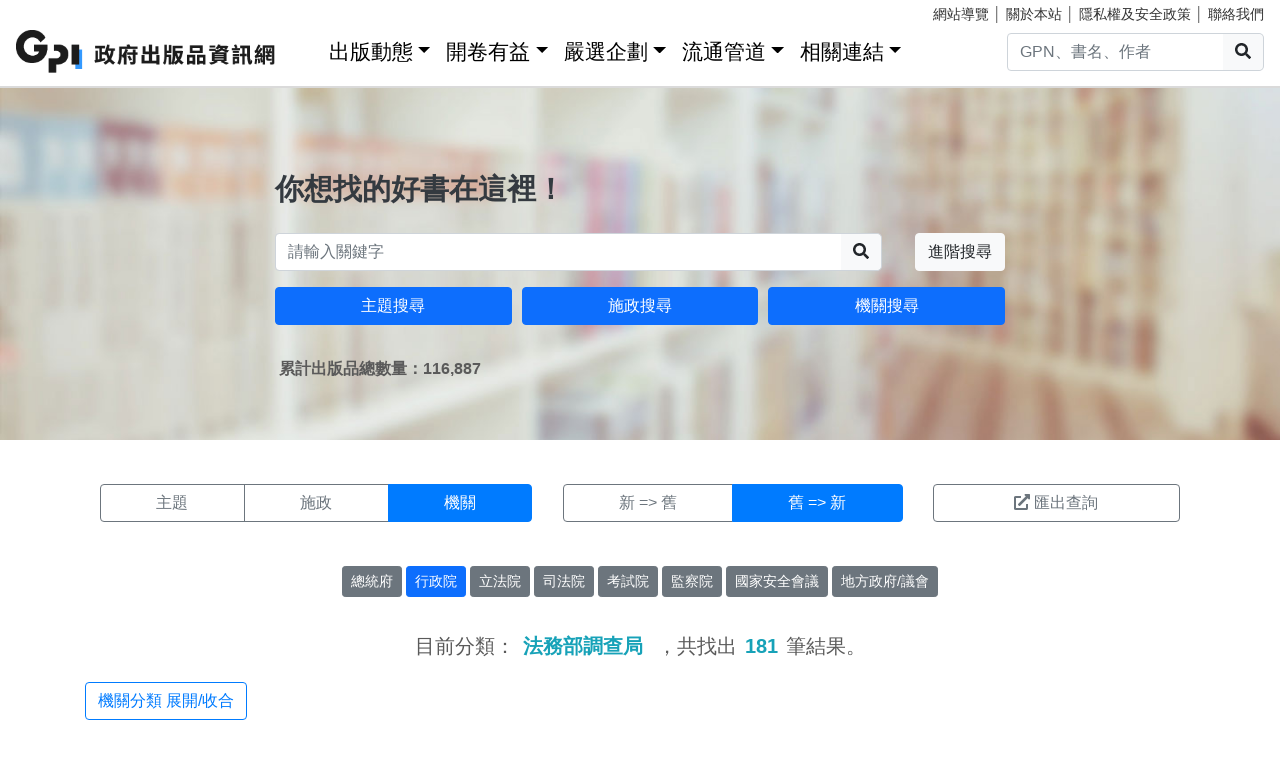

--- FILE ---
content_type: text/html; charset=utf-8
request_url: https://gpi.culture.tw/QueryOrg?cate=A11010000F&Sort=1&p=11
body_size: 13087
content:
<!DOCTYPE html>
<html lang="zh-Hant">
<head>
<!-- Global site tag (gtag.js) - Google Analytics 4-->
<script async src="https://www.googletagmanager.com/gtag/js?id=G-MZ0V4H3ZZR"></script>
<script>
 window.dataLayer = window.dataLayer || [];
 function gtag(){dataLayer.push(arguments);}
 gtag('js', new Date());

 gtag('config', 'G-MZ0V4H3ZZR', { cookie_flags: 'secure;' });
/* gtag('config', 'UA-126813836-1');*/
</script>
<!-- Global site tag (gtag.js) - Google Analytics 4-->
<meta charset="utf-8" />
<meta name="viewport" content="width=device-width, initial-scale=1.0" />
<meta name="apple-mobile-web-app-title" content="GPI政府出版品資訊網" />
<meta name="application-name" content="GPI政府出版品資訊網" />
<meta name="Accessible_website" content= "本網站通過AA檢測等級無障礙網頁檢測" />

<title>&#x6A5F;&#x95DC;&#x641C;&#x5C0B; - GPI政府出版品資訊網</title>
<link rel="stylesheet" href="https://cdn.jsdelivr.net/npm/bootstrap@4.6.1/dist/css/bootstrap.min.css" />
<meta name="x-stylesheet-fallback-test" content="" class="sr-only" /><script>!function(a,b,c,d){var e,f=document,g=f.getElementsByTagName("SCRIPT"),h=g[g.length-1].previousElementSibling,i=f.defaultView&&f.defaultView.getComputedStyle?f.defaultView.getComputedStyle(h):h.currentStyle;if(i&&i[a]!==b)for(e=0;e<c.length;e++)f.write('<link href="'+c[e]+'" '+d+"/>")}("position","absolute",["/css/bootstrap-4.6.1.min.css"], "rel=\u0022stylesheet\u0022 ");</script>
<link rel="stylesheet" href="/css/gpiweb.css?v=Avc5qz_4xL3HCq7zrDeGI8EeikbgO6fn36_vo_fBfFo" />
</head>
<body>
<header class="fixed-top navbar-light bg-dark-opacity">
<div class="row" style="font-size:90%">
<div class="col-md-4"><a href="#ACCC" class="text-white">跳至主要內容區塊</a></div>
<div class="col-md-8 text-md-right mt-md-1">
<a href="/SiteMap" class="linkyellow ml-2">網站導覽</a>&nbsp;│
<a href="/About" class="linkyellow">關於本站</a>&nbsp;│
<a href="/Privacy" class="linkyellow">隱私權及安全政策</a>&nbsp;│
<a href="/Service" class="linkyellow mr-md-3">聯絡我們</a>
</div>
</div>
<nav class="navbar navbar-expand-md navbar-light bg-dark-opacity pt-md-0">
<a class="navbar-brand" title="GPI政府出版品資訊網" href="/">
<img src="/img/gpi_logo_w.png" class="img-fluid" alt="GPI政府出版品資訊網" style="height: 43px"></a>
<button title="功能表" class="navbar-toggler" type="button" data-toggle="collapse" data-target="#navbarCollapse" aria-controls="navbarCollapse" aria-expanded="false" aria-label="Toggle navigation">
<span class="navbar-toggler-icon"></span>
</button>
<div class="collapse navbar-collapse" id="navbarCollapse">
<ul class="navbar-nav mr-auto">
<li class="nav-item dropdown"><a class="nav-link" id="ACCU" accesskey="U" href="#U" title="上方功能區塊">:::</a></li>
<li class="nav-item dropdown">
<a class="nav-link dropdown-toggle" href="#" data-toggle="dropdown" style="color:black;font-size:1.3rem;">出版動態</a>
<div class="dropdown-menu">
<a class="dropdown-item" href="/Info">出版動態(首頁)</a>
<a class="dropdown-item" href="/List/1">想找好活動</a>
<a class="dropdown-item" href="/List/10">新書特推薦</a>
</div>
</li>
<li class="nav-item dropdown">
<a class="nav-link dropdown-toggle" href="#" data-toggle="dropdown" style="color: black; font-size: 1.3rem;">開卷有益</a>
<div class="dropdown-menu">
<a class="dropdown-item" href="/Read">開卷有益(首頁)</a>
<a class="dropdown-item" href="/List/3">台灣采風</a>
<a class="dropdown-item" href="/List/4">生活藝術</a>
<a class="dropdown-item" href="/List/5">文化歷史</a>
<a class="dropdown-item" href="/List/6">教育學習</a>
<a class="dropdown-item" href="/List/7">社會/科學</a>
<a class="dropdown-item" href="/List/8">財金產業</a>
<a class="dropdown-item" href="/List/9">政治/外交/國防</a>
</div>
</li>
<li class="nav-item dropdown">
<a class="nav-link dropdown-toggle" href="#" data-toggle="dropdown" style="color: black; font-size: 1.3rem;">嚴選企劃</a>
<div class="dropdown-menu">
<a class="dropdown-item" href="/Choice">嚴選企劃(首頁)</a>
<a class="dropdown-item" href="/List/11">得獎好書</a>
<a class="dropdown-item" href="/List/12">主題書展</a>
<a class="dropdown-item" href="/List/13">焦點人物</a>
</div>
</li>
<li class="nav-item dropdown">
<a class="nav-link dropdown-toggle" href="#" data-toggle="dropdown" style="color: black; font-size: 1.3rem;">流通管道</a>
<div class="dropdown-menu">
<a class="dropdown-item" href="https://www.govbooks.com.tw" target="_blank">國家書店(另開新視窗)</a>
<a class="dropdown-item" href="https://www.wunanbooks.com.tw/" target="_blank">五南書店(另開新視窗)</a>
<a class="dropdown-item" href="/Library">寄存圖書館</a>
</div>
</li>
<li class="nav-item dropdown">
<a class="nav-link dropdown-toggle" href="#" data-toggle="dropdown" style="color: black; font-size: 1.3rem;">相關連結</a>
<div class="dropdown-menu">
<a class="dropdown-item" href="/Faq">常見問題</a>
<a class="dropdown-item" href="/Publishlaw">相關法規</a>
<a class="dropdown-item" href="/Links">友善連結</a>
<a class="dropdown-item" href="/LinkData">OpenData</a>
<a class="dropdown-item" href="/PrizeWinningBooks">得獎書目</a>
</div>
</li>
</ul>
<div class="form-inline">
<div class="input-group">
<input id="headersearchtext" class="form-control" placeholder="GPN、書名、作者" title="請輸入關鍵字" MaxLength="20">
<div class="input-group-append"><button id="headersearchbtn" type="button" class="btn btn-light search-btn-1" title="搜尋"><i class="fas fa-search" aria-hidden="true"></i><span class="sr-only">搜尋</span></button></div>
</div>
</div>
</div>
</nav>
</header>
<main role="main">
<noscript><div class="alert alert-danger text-center margin-top-add" role="alert">很抱歉，網站的某些功能在JavaScript沒有啟用的狀態下無法正常使用。</div></noscript>
<form method="post" id="GpiForm">
<div class="index-cov" style="background-image: url(/img/bg2.jpg); height: 440px;">
<div class="container ">
<div class="row featurette justify-content-center">
<div class="col-md-8">
<br>
<br>
<br>
<br>
<br>
<br>
<br>
<div class="index-slogan text-dark">你想找的好書在這裡！</div>
<div class="form-row">
<div class="form-group col-9 col-md-10">
<div class="input-group">
<input id="searchareatext" class="form-control" placeholder="請輸入關鍵字" title="請輸入關鍵字" MaxLength="20">
<div class="input-group-append"><button id="searchareabtn" type="button" class="btn btn-light search-btn-1" title="搜尋"><i class="fas fa-search" aria-hidden="true"></i><span class="sr-only">搜尋</span></button>
</div>
</div>
</div>
<div class="form-group col-3 col-md-2 text-right">
<a href="/Search" class="btn btn-light" title="進階搜尋">進階搜尋</a>
</div>
</div>
<div class="form-row">
<div class="form-group col-md-4">
<a href="/QueryCategory" class="btn btn-block btn-info">主題搜尋</a>
</div>
<div class="form-group col-md-4">
<a href="/QueryCake" class="btn btn-block btn-info">施政搜尋</a>
</div>
<div class="form-group col-md-4">
<a href="/QueryOrg" class="btn btn-block btn-info">機關搜尋</a>
</div>
</div>
<div class="form-row mt-3 ml-1"><strong>&#x7D2F;&#x8A08;&#x51FA;&#x7248;&#x54C1;&#x7E3D;&#x6578;&#x91CF;&#xFF1A;116,887</strong></div>

</div>
</div>
</div>
</div>

<div class="container marketing">
<h1 class="sr-only">機關搜尋結果頁面</h1>
<a id="ACCC" class="text-white" accesskey="C" href="#C" title="中央內容區塊">:::</a>
<div class="row big3style mb-4">
<div class="col-md-5">
<div class="btn-group btn-block" role="group">
<a href="/QueryCategory" class="btn btn-outline-secondary">主題</a>
<a href="/QueryCake" class="btn btn-outline-secondary">施政</a>
<a href="/QueryOrg" class="btn btn-primary">機關</a>
</div>
</div>
<div class="col-md-4">
<div class="btn-group btn-block" role="group">
<a href="/QueryOrg?cate=A11010000F" class="btn btn-outline-secondary" title="排序新到舊">新 => 舊</a>
<a href="/QueryOrg?cate=A11010000F&sort=1" class="btn btn-primary" title="排序舊到新">舊 => 新</a>
</div>
</div>
<div class="col-md-3">
<button type="submit" class="btn btn-outline-secondary btn-block" title="檔案下載，檔案為GPIexport.csv" formaction="/QueryOrg?handler=Csv"><i class="fas fa-external-link-alt mr-1"></i>匯出查詢</button>
</div>
</div>

<div class="row big3style mb-3">
<div class="col-md-12 mb-3 text-center">
<a href="/QueryOrg?layer=2" class="btn btn-sm btn-secondary" style="margin-bottom: 5px;">&#x7E3D;&#x7D71;&#x5E9C;</a>
<a href="/QueryOrg?layer=3" class="btn btn-sm btn-info" style="margin-bottom: 5px;">&#x884C;&#x653F;&#x9662;</a>
<a href="/QueryOrg?layer=4" class="btn btn-sm btn-secondary" style="margin-bottom: 5px;">&#x7ACB;&#x6CD5;&#x9662;</a>
<a href="/QueryOrg?layer=5" class="btn btn-sm btn-secondary" style="margin-bottom: 5px;">&#x53F8;&#x6CD5;&#x9662;</a>
<a href="/QueryOrg?layer=6" class="btn btn-sm btn-secondary" style="margin-bottom: 5px;">&#x8003;&#x8A66;&#x9662;</a>
<a href="/QueryOrg?layer=7" class="btn btn-sm btn-secondary" style="margin-bottom: 5px;">&#x76E3;&#x5BDF;&#x9662;</a>
<a href="/QueryOrg?layer=8" class="btn btn-sm btn-secondary" style="margin-bottom: 5px;">&#x570B;&#x5BB6;&#x5B89;&#x5168;&#x6703;&#x8B70;</a>
<a href="/QueryOrg?layer=9" class="btn btn-sm btn-secondary" style="margin-bottom: 5px;">&#x5730;&#x65B9;&#x653F;&#x5E9C;/&#x8B70;&#x6703;</a>
</div>
</div>

<div class="row justify-content-center mb-3">
<div class="col-md-8 text-center">
<div class="h5">
目前分類：<span class="text-info mx-2"><strong>&#x6CD5;&#x52D9;&#x90E8;&#x8ABF;&#x67E5;&#x5C40;</strong></span>
，共找出<span class="text-info mx-2"><strong>181</strong></span>筆結果。
</div>
</div>
</div>
<div class="mb-3"><a href="javascript:void()" class="btn btn-outline-primary" onclick="$('#divcate').toggle(500);" title="機關分類展開收合">機關分類 展開/收合</a></div>
<div id="divcate" class="row mb-3" style=display:none;>
<div class="col">
<table class="table">
<tbody class="searchtable">
<tr>
<th scope="row">&#x5927;&#x9678;&#x59D4;&#x54E1;&#x6703;</th>
<td style="width: 85%">
<ul class="list-inline">
<li class="list-inline-item">
 <a class="text-primary" href="/QueryOrg?cate=A43000000A" title="&#x5927;&#x9678;&#x59D4;&#x54E1;&#x6703;">&#x5927;&#x9678;&#x59D4;&#x54E1;&#x6703;<span class="text-info">(&#x51FA;&#x7248;&#x6578;&#xFF1A;466)</span></a> </li>
</ul>
</td>
</tr>
<tr>
<th scope="row">&#x4E2D;&#x592E;&#x9280;&#x884C;</th>
<td style="width: 85%">
<ul class="list-inline">
<li class="list-inline-item">
 <a class="text-primary" href="/QueryOrg?cate=A59000000N" title="&#x4E2D;&#x592E;&#x9280;&#x884C;">&#x4E2D;&#x592E;&#x9280;&#x884C;<span class="text-info">(&#x51FA;&#x7248;&#x6578;&#xFF1A;65)</span></a> </li>
<li class="list-inline-item">
 <a class="text-primary" href="/QueryOrg?cate=A59020000K" title="&#x4E2D;&#x592E;&#x9020;&#x5E63;&#x5EE0;">&#x4E2D;&#x592E;&#x9020;&#x5E63;&#x5EE0;<span class="text-info">(&#x51FA;&#x7248;&#x6578;&#xFF1A;1)</span></a> </li>
</ul>
</td>
</tr>
<tr>
<th scope="row">&#x4E2D;&#x592E;&#x9078;&#x8209;&#x59D4;&#x54E1;&#x6703;</th>
<td style="width: 85%">
<ul class="list-inline">
<li class="list-inline-item">
 <a class="text-primary" href="/QueryOrg?cate=A61000000A" title="&#x4E2D;&#x592E;&#x9078;&#x8209;&#x59D4;&#x54E1;&#x6703;">&#x4E2D;&#x592E;&#x9078;&#x8209;&#x59D4;&#x54E1;&#x6703;<span class="text-info">(&#x51FA;&#x7248;&#x6578;&#xFF1A;70)</span></a> </li>
</ul>
</td>
</tr>
<tr>
<th scope="row">&#x5167;&#x653F;&#x90E8;</th>
<td style="width: 85%">
<ul class="list-inline">
<li class="list-inline-item">
 <a class="text-primary" href="/QueryOrg?cate=301000000A" title="&#x5167;&#x653F;&#x90E8;">&#x5167;&#x653F;&#x90E8;<span class="text-info">(&#x51FA;&#x7248;&#x6578;&#xFF1A;1975)</span></a> </li>
<li class="list-inline-item">
 <a class="text-primary" href="/QueryOrg?cate=301210000T" title="&#x4E2D;&#x592E;&#x8B66;&#x5BDF;&#x5927;&#x5B78;">&#x4E2D;&#x592E;&#x8B66;&#x5BDF;&#x5927;&#x5B78;<span class="text-info">(&#x51FA;&#x7248;&#x6578;&#xFF1A;65)</span></a> </li>
<li class="list-inline-item">
 <a class="text-primary" href="/QueryOrg?cate=301060000C" title="&#x5167;&#x653F;&#x90E8;&#x6D88;&#x9632;&#x7F72;">&#x5167;&#x653F;&#x90E8;&#x6D88;&#x9632;&#x7F72;<span class="text-info">(&#x51FA;&#x7248;&#x6578;&#xFF1A;81)</span></a> </li>
<li class="list-inline-item">
 <a class="text-primary" href="/QueryOrg?cate=A01050000A" title="&#x5167;&#x653F;&#x90E8;&#x79FB;&#x6C11;&#x7F72;">&#x5167;&#x653F;&#x90E8;&#x79FB;&#x6C11;&#x7F72;<span class="text-info">(&#x51FA;&#x7248;&#x6578;&#xFF1A;74)</span></a> </li>
</ul>
</td>
</tr>
<tr>
<th scope="row">&#x516C;&#x5E73;&#x4EA4;&#x6613;&#x59D4;&#x54E1;&#x6703;</th>
<td style="width: 85%">
<ul class="list-inline">
<li class="list-inline-item">
 <a class="text-primary" href="/QueryOrg?cate=A62000000G" title="&#x516C;&#x5E73;&#x4EA4;&#x6613;&#x59D4;&#x54E1;&#x6703;">&#x516C;&#x5E73;&#x4EA4;&#x6613;&#x59D4;&#x54E1;&#x6703;<span class="text-info">(&#x51FA;&#x7248;&#x6578;&#xFF1A;414)</span></a> </li>
</ul>
</td>
</tr>
<tr>
<th scope="row">&#x6587;&#x5316;&#x90E8;</th>
<td style="width: 85%">
<ul class="list-inline">
<li class="list-inline-item">
 <a class="text-primary" href="/QueryOrg?cate=A25000000E" title="&#x6587;&#x5316;&#x90E8;">&#x6587;&#x5316;&#x90E8;<span class="text-info">(&#x51FA;&#x7248;&#x6578;&#xFF1A;1644)</span></a> </li>
<li class="list-inline-item">
 <a class="text-primary" href="/QueryOrg?cate=98A2502007" title="&#x6587;&#x5316;&#x5167;&#x5BB9;&#x7B56;&#x9032;&#x9662;">&#x6587;&#x5316;&#x5167;&#x5BB9;&#x7B56;&#x9032;&#x9662;<span class="text-info">(&#x51FA;&#x7248;&#x6578;&#xFF1A;6)</span></a> </li>
<li class="list-inline-item">
 <a class="text-primary" href="/QueryOrg?cate=A25010000E" title="&#x6587;&#x5316;&#x90E8;&#x6587;&#x5316;&#x8CC7;&#x7522;&#x5C40;">&#x6587;&#x5316;&#x90E8;&#x6587;&#x5316;&#x8CC7;&#x7522;&#x5C40;<span class="text-info">(&#x51FA;&#x7248;&#x6578;&#xFF1A;449)</span></a> </li>
<li class="list-inline-item">
 <a class="text-primary" href="/QueryOrg?cate=A25020000E" title="&#x6587;&#x5316;&#x90E8;&#x5F71;&#x8996;&#x53CA;&#x6D41;&#x884C;&#x97F3;&#x6A02;&#x7522;&#x696D;&#x5C40;">&#x6587;&#x5316;&#x90E8;&#x5F71;&#x8996;&#x53CA;&#x6D41;&#x884C;&#x97F3;&#x6A02;&#x7522;&#x696D;&#x5C40;<span class="text-info">(&#x51FA;&#x7248;&#x6578;&#xFF1A;88)</span></a> </li>
<li class="list-inline-item">
 <a class="text-primary" href="/QueryOrg?cate=A25050000E" title="&#x570B;&#x7ACB;&#x4E2D;&#x6B63;&#x7D00;&#x5FF5;&#x5802;&#x7BA1;&#x7406;&#x8655;">&#x570B;&#x7ACB;&#x4E2D;&#x6B63;&#x7D00;&#x5FF5;&#x5802;&#x7BA1;&#x7406;&#x8655;<span class="text-info">(&#x51FA;&#x7248;&#x6578;&#xFF1A;142)</span></a> </li>
<li class="list-inline-item">
 <a class="text-primary" href="/QueryOrg?cate=A25040000E" title="&#x570B;&#x7ACB;&#x570B;&#x7236;&#x7D00;&#x5FF5;&#x9928;">&#x570B;&#x7ACB;&#x570B;&#x7236;&#x7D00;&#x5FF5;&#x9928;<span class="text-info">(&#x51FA;&#x7248;&#x6578;&#xFF1A;274)</span></a> </li>
<li class="list-inline-item">
 <a class="text-primary" href="/QueryOrg?cate=A25030000E" title="&#x570B;&#x7ACB;&#x50B3;&#x7D71;&#x85DD;&#x8853;&#x4E2D;&#x5FC3;">&#x570B;&#x7ACB;&#x50B3;&#x7D71;&#x85DD;&#x8853;&#x4E2D;&#x5FC3;<span class="text-info">(&#x51FA;&#x7248;&#x6578;&#xFF1A;883)</span></a> </li>
<li class="list-inline-item">
 <a class="text-primary" href="/QueryOrg?cate=A25080000E" title="&#x570B;&#x7ACB;&#x81FA;&#x7063;&#x5DE5;&#x85DD;&#x7814;&#x7A76;&#x767C;&#x5C55;&#x4E2D;&#x5FC3;">&#x570B;&#x7ACB;&#x81FA;&#x7063;&#x5DE5;&#x85DD;&#x7814;&#x7A76;&#x767C;&#x5C55;&#x4E2D;&#x5FC3;<span class="text-info">(&#x51FA;&#x7248;&#x6578;&#xFF1A;480)</span></a> </li>
<li class="list-inline-item">
 <a class="text-primary" href="/QueryOrg?cate=A25100000E" title="&#x570B;&#x7ACB;&#x81FA;&#x7063;&#x53F2;&#x524D;&#x6587;&#x5316;&#x535A;&#x7269;&#x9928;">&#x570B;&#x7ACB;&#x81FA;&#x7063;&#x53F2;&#x524D;&#x6587;&#x5316;&#x535A;&#x7269;&#x9928;<span class="text-info">(&#x51FA;&#x7248;&#x6578;&#xFF1A;145)</span></a> </li>
<li class="list-inline-item">
 <a class="text-primary" href="/QueryOrg?cate=A25070000E" title="&#x570B;&#x7ACB;&#x81FA;&#x7063;&#x7F8E;&#x8853;&#x9928;">&#x570B;&#x7ACB;&#x81FA;&#x7063;&#x7F8E;&#x8853;&#x9928;<span class="text-info">(&#x51FA;&#x7248;&#x6578;&#xFF1A;843)</span></a> </li>
<li class="list-inline-item">
 <a class="text-primary" href="/QueryOrg?cate=A25090000E" title="&#x570B;&#x7ACB;&#x81FA;&#x7063;&#x535A;&#x7269;&#x9928;">&#x570B;&#x7ACB;&#x81FA;&#x7063;&#x535A;&#x7269;&#x9928;<span class="text-info">(&#x51FA;&#x7248;&#x6578;&#xFF1A;367)</span></a> </li>
<li class="list-inline-item">
 <a class="text-primary" href="/QueryOrg?cate=A25060000E" title="&#x570B;&#x7ACB;&#x6B77;&#x53F2;&#x535A;&#x7269;&#x9928;">&#x570B;&#x7ACB;&#x6B77;&#x53F2;&#x535A;&#x7269;&#x9928;<span class="text-info">(&#x51FA;&#x7248;&#x6578;&#xFF1A;903)</span></a> </li>
<li class="list-inline-item">
 <a class="text-primary" href="/QueryOrg?cate=A25120000E" title="&#x570B;&#x5BB6;&#x4EBA;&#x6B0A;&#x535A;&#x7269;&#x9928;">&#x570B;&#x5BB6;&#x4EBA;&#x6B0A;&#x535A;&#x7269;&#x9928;<span class="text-info">(&#x51FA;&#x7248;&#x6578;&#xFF1A;85)</span></a> </li>
<li class="list-inline-item">
 <a class="text-primary" href="/QueryOrg?cate=309170000E" title="&#x570B;&#x5BB6;&#x8868;&#x6F14;&#x85DD;&#x8853;&#x4E2D;&#x5FC3;&#x570B;&#x5BB6;&#x5169;&#x5EF3;&#x9662;">&#x570B;&#x5BB6;&#x8868;&#x6F14;&#x85DD;&#x8853;&#x4E2D;&#x5FC3;&#x570B;&#x5BB6;&#x5169;&#x5EF3;&#x9662;<span class="text-info">(&#x51FA;&#x7248;&#x6578;&#xFF1A;140)</span></a> </li>
</ul>
</td>
</tr>
<tr>
<th scope="row">&#x5916;&#x4EA4;&#x90E8;</th>
<td style="width: 85%">
<ul class="list-inline">
<li class="list-inline-item">
 <a class="text-primary" href="/QueryOrg?cate=A03000000B" title="&#x5916;&#x4EA4;&#x90E8;">&#x5916;&#x4EA4;&#x90E8;<span class="text-info">(&#x51FA;&#x7248;&#x6578;&#xFF1A;285)</span></a> </li>
</ul>
</td>
</tr>
<tr>
<th scope="row">&#x4EA4;&#x901A;&#x90E8;</th>
<td style="width: 85%">
<ul class="list-inline">
<li class="list-inline-item">
 <a class="text-primary" href="/QueryOrg?cate=315000000H" title="&#x4EA4;&#x901A;&#x90E8;">&#x4EA4;&#x901A;&#x90E8;<span class="text-info">(&#x51FA;&#x7248;&#x6578;&#xFF1A;611)</span></a> </li>
<li class="list-inline-item">
 <a class="text-primary" href="/QueryOrg?cate=315830000M" title="&#x4E2D;&#x83EF;&#x90F5;&#x653F;&#x80A1;&#x4EFD;&#x6709;&#x9650;&#x516C;&#x53F8;">&#x4E2D;&#x83EF;&#x90F5;&#x653F;&#x80A1;&#x4EFD;&#x6709;&#x9650;&#x516C;&#x53F8;<span class="text-info">(&#x51FA;&#x7248;&#x6578;&#xFF1A;92)</span></a> </li>
<li class="list-inline-item">
 <a class="text-primary" href="/QueryOrg?cate=315060000H" title="&#x4EA4;&#x901A;&#x90E8;&#x6C11;&#x7528;&#x822A;&#x7A7A;&#x5C40;">&#x4EA4;&#x901A;&#x90E8;&#x6C11;&#x7528;&#x822A;&#x7A7A;&#x5C40;<span class="text-info">(&#x51FA;&#x7248;&#x6578;&#xFF1A;32)</span></a> </li>
<li class="list-inline-item">
 <a class="text-primary" href="/QueryOrg?cate=315260000M" title="&#x4EA4;&#x901A;&#x90E8;&#x822A;&#x6E2F;&#x5C40;">&#x4EA4;&#x901A;&#x90E8;&#x822A;&#x6E2F;&#x5C40;<span class="text-info">(&#x51FA;&#x7248;&#x6578;&#xFF1A;34)</span></a> </li>
<li class="list-inline-item">
 <a class="text-primary" href="/QueryOrg?cate=315280000H" title="&#x4EA4;&#x901A;&#x90E8;&#x9AD8;&#x901F;&#x516C;&#x8DEF;&#x5C40;">&#x4EA4;&#x901A;&#x90E8;&#x9AD8;&#x901F;&#x516C;&#x8DEF;&#x5C40;<span class="text-info">(&#x51FA;&#x7248;&#x6578;&#xFF1A;402)</span></a> </li>
<li class="list-inline-item">
 <a class="text-primary" href="/QueryOrg?cate=315100000H" title="&#x4EA4;&#x901A;&#x90E8;&#x904B;&#x8F38;&#x7814;&#x7A76;&#x6240;">&#x4EA4;&#x901A;&#x90E8;&#x904B;&#x8F38;&#x7814;&#x7A76;&#x6240;<span class="text-info">(&#x51FA;&#x7248;&#x6578;&#xFF1A;2982)</span></a> </li>
<li class="list-inline-item">
 <a class="text-primary" href="/QueryOrg?cate=315290000H" title="&#x4EA4;&#x901A;&#x90E8;&#x9435;&#x9053;&#x5C40;">&#x4EA4;&#x901A;&#x90E8;&#x9435;&#x9053;&#x5C40;<span class="text-info">(&#x51FA;&#x7248;&#x6578;&#xFF1A;76)</span></a> </li>
<li class="list-inline-item">
 <a class="text-primary" href="/QueryOrg?cate=315850000M" title="&#x6843;&#x5712;&#x570B;&#x969B;&#x6A5F;&#x5834;&#x80A1;&#x4EFD;&#x6709;&#x9650;&#x516C;&#x53F8;">&#x6843;&#x5712;&#x570B;&#x969B;&#x6A5F;&#x5834;&#x80A1;&#x4EFD;&#x6709;&#x9650;&#x516C;&#x53F8;<span class="text-info">(&#x51FA;&#x7248;&#x6578;&#xFF1A;26)</span></a> </li>
<li class="list-inline-item">
 <a class="text-primary" href="/QueryOrg?cate=315860000M" title="&#x81FA;&#x7063;&#x6E2F;&#x52D9;&#x80A1;&#x4EFD;&#x6709;&#x9650;&#x516C;&#x53F8;">&#x81FA;&#x7063;&#x6E2F;&#x52D9;&#x80A1;&#x4EFD;&#x6709;&#x9650;&#x516C;&#x53F8;<span class="text-info">(&#x51FA;&#x7248;&#x6578;&#xFF1A;3)</span></a> </li>
</ul>
</td>
</tr>
<tr>
<th scope="row">&#x884C;&#x653F;&#x9662;&#x4EBA;&#x4E8B;&#x884C;&#x653F;&#x7E3D;&#x8655;</th>
<td style="width: 85%">
<ul class="list-inline">
<li class="list-inline-item">
 <a class="text-primary" href="/QueryOrg?cate=A58000000A" title="&#x884C;&#x653F;&#x9662;&#x4EBA;&#x4E8B;&#x884C;&#x653F;&#x7E3D;&#x8655;">&#x884C;&#x653F;&#x9662;&#x4EBA;&#x4E8B;&#x884C;&#x653F;&#x7E3D;&#x8655;<span class="text-info">(&#x51FA;&#x7248;&#x6578;&#xFF1A;132)</span></a> </li>
<li class="list-inline-item">
 <a class="text-primary" href="/QueryOrg?cate=A58030000A" title="&#x884C;&#x653F;&#x9662;&#x4EBA;&#x4E8B;&#x884C;&#x653F;&#x7E3D;&#x8655;&#x516C;&#x52D9;&#x4EBA;&#x529B;&#x767C;&#x5C55;&#x5B78;&#x9662;">&#x884C;&#x653F;&#x9662;&#x4EBA;&#x4E8B;&#x884C;&#x653F;&#x7E3D;&#x8655;&#x516C;&#x52D9;&#x4EBA;&#x529B;&#x767C;&#x5C55;&#x5B78;&#x9662;<span class="text-info">(&#x51FA;&#x7248;&#x6578;&#xFF1A;49)</span></a> </li>
</ul>
</td>
</tr>
<tr>
<th scope="row">&#x884C;&#x653F;&#x9662;&#x516C;&#x5171;&#x5DE5;&#x7A0B;&#x59D4;&#x54E1;&#x6703;</th>
<td style="width: 85%">
<ul class="list-inline">
<li class="list-inline-item">
 <a class="text-primary" href="/QueryOrg?cate=360000000G" title="&#x884C;&#x653F;&#x9662;&#x516C;&#x5171;&#x5DE5;&#x7A0B;&#x59D4;&#x54E1;&#x6703;">&#x884C;&#x653F;&#x9662;&#x516C;&#x5171;&#x5DE5;&#x7A0B;&#x59D4;&#x54E1;&#x6703;<span class="text-info">(&#x51FA;&#x7248;&#x6578;&#xFF1A;527)</span></a> </li>
</ul>
</td>
</tr>
<tr>
<th scope="row">&#x884C;&#x653F;&#x9662;&#x4E3B;&#x8A08;&#x7E3D;&#x8655;</th>
<td style="width: 85%">
<ul class="list-inline">
<li class="list-inline-item">
 <a class="text-primary" href="/QueryOrg?cate=A57000000A" title="&#x884C;&#x653F;&#x9662;&#x4E3B;&#x8A08;&#x7E3D;&#x8655;">&#x884C;&#x653F;&#x9662;&#x4E3B;&#x8A08;&#x7E3D;&#x8655;<span class="text-info">(&#x51FA;&#x7248;&#x6578;&#xFF1A;640)</span></a> </li>
</ul>
</td>
</tr>
<tr>
<th scope="row">&#x6CD5;&#x52D9;&#x90E8;</th>
<td style="width: 85%">
<ul class="list-inline">
<li class="list-inline-item">
 <a class="text-primary" href="/QueryOrg?cate=A11000000F" title="&#x6CD5;&#x52D9;&#x90E8;">&#x6CD5;&#x52D9;&#x90E8;<span class="text-info">(&#x51FA;&#x7248;&#x6578;&#xFF1A;541)</span></a> </li>
<li class="list-inline-item">
 <a class="text-primary" href="/QueryOrg?cate=A11070000F" title="&#x53F8;&#x6CD5;&#x5B98;&#x5B78;&#x9662;">&#x53F8;&#x6CD5;&#x5B98;&#x5B78;&#x9662;<span class="text-info">(&#x51FA;&#x7248;&#x6578;&#xFF1A;32)</span></a> </li>
<li class="list-inline-item">
 <a class="text-primary" href="/QueryOrg?cate=A11020000F" title="&#x6CD5;&#x52D9;&#x90E8;&#x884C;&#x653F;&#x57F7;&#x884C;&#x7F72;">&#x6CD5;&#x52D9;&#x90E8;&#x884C;&#x653F;&#x57F7;&#x884C;&#x7F72;<span class="text-info">(&#x51FA;&#x7248;&#x6578;&#xFF1A;58)</span></a> </li>
<li class="list-inline-item">
 <a class="text-primary" href="/QueryOrg?cate=A11080000F" title="&#x6CD5;&#x52D9;&#x90E8;&#x6CD5;&#x91AB;&#x7814;&#x7A76;&#x6240;">&#x6CD5;&#x52D9;&#x90E8;&#x6CD5;&#x91AB;&#x7814;&#x7A76;&#x6240;<span class="text-info">(&#x51FA;&#x7248;&#x6578;&#xFF1A;22)</span></a> </li>
<li class="list-inline-item">
 <a class="text-primary" href="/QueryOrg?cate=A11030000F" title="&#x6CD5;&#x52D9;&#x90E8;&#x5EC9;&#x653F;&#x7F72;">&#x6CD5;&#x52D9;&#x90E8;&#x5EC9;&#x653F;&#x7F72;<span class="text-info">(&#x51FA;&#x7248;&#x6578;&#xFF1A;34)</span></a> </li>
<li class="list-inline-item">
 <a class="text-primary" href="/QueryOrg?cate=A11010000F" title="&#x6CD5;&#x52D9;&#x90E8;&#x8ABF;&#x67E5;&#x5C40;">&#x6CD5;&#x52D9;&#x90E8;&#x8ABF;&#x67E5;&#x5C40;<span class="text-info">(&#x51FA;&#x7248;&#x6578;&#xFF1A;181)</span></a> </li>
<li class="list-inline-item">
 <a class="text-primary" href="/QueryOrg?cate=A11040000F" title="&#x6CD5;&#x52D9;&#x90E8;&#x77EF;&#x6B63;&#x7F72;">&#x6CD5;&#x52D9;&#x90E8;&#x77EF;&#x6B63;&#x7F72;<span class="text-info">(&#x51FA;&#x7248;&#x6578;&#xFF1A;26)</span></a> </li>
<li class="list-inline-item">
 <a class="text-primary" href="/QueryOrg?cate=A11090000F" title="&#x6700;&#x9AD8;&#x6AA2;&#x5BDF;&#x7F72;">&#x6700;&#x9AD8;&#x6AA2;&#x5BDF;&#x7F72;<span class="text-info">(&#x51FA;&#x7248;&#x6578;&#xFF1A;34)</span></a> </li>
<li class="list-inline-item">
 <a class="text-primary" href="/QueryOrg?cate=A11100000F" title="&#x81FA;&#x7063;&#x9AD8;&#x7B49;&#x6AA2;&#x5BDF;&#x7F72;">&#x81FA;&#x7063;&#x9AD8;&#x7B49;&#x6AA2;&#x5BDF;&#x7F72;<span class="text-info">(&#x51FA;&#x7248;&#x6578;&#xFF1A;28)</span></a> </li>
</ul>
</td>
</tr>
<tr>
<th scope="row">&#x91D1;&#x878D;&#x76E3;&#x7763;&#x7BA1;&#x7406;&#x59D4;&#x54E1;&#x6703;</th>
<td style="width: 85%">
<ul class="list-inline">
<li class="list-inline-item">
 <a class="text-primary" href="/QueryOrg?cate=A45000000D" title="&#x91D1;&#x878D;&#x76E3;&#x7763;&#x7BA1;&#x7406;&#x59D4;&#x54E1;&#x6703;">&#x91D1;&#x878D;&#x76E3;&#x7763;&#x7BA1;&#x7406;&#x59D4;&#x54E1;&#x6703;<span class="text-info">(&#x51FA;&#x7248;&#x6578;&#xFF1A;17)</span></a> </li>
<li class="list-inline-item">
 <a class="text-primary" href="/QueryOrg?cate=A45050000N" title="&#x4E2D;&#x592E;&#x5B58;&#x6B3E;&#x4FDD;&#x96AA;&#x80A1;&#x4EFD;&#x6709;&#x9650;&#x516C;&#x53F8;">&#x4E2D;&#x592E;&#x5B58;&#x6B3E;&#x4FDD;&#x96AA;&#x80A1;&#x4EFD;&#x6709;&#x9650;&#x516C;&#x53F8;<span class="text-info">(&#x51FA;&#x7248;&#x6578;&#xFF1A;164)</span></a> </li>
<li class="list-inline-item">
 <a class="text-primary" href="/QueryOrg?cate=A45030000D" title="&#x91D1;&#x878D;&#x76E3;&#x7763;&#x7BA1;&#x7406;&#x59D4;&#x54E1;&#x6703;&#x4FDD;&#x96AA;&#x5C40;">&#x91D1;&#x878D;&#x76E3;&#x7763;&#x7BA1;&#x7406;&#x59D4;&#x54E1;&#x6703;&#x4FDD;&#x96AA;&#x5C40;<span class="text-info">(&#x51FA;&#x7248;&#x6578;&#xFF1A;4)</span></a> </li>
<li class="list-inline-item">
 <a class="text-primary" href="/QueryOrg?cate=A45010000D" title="&#x91D1;&#x878D;&#x76E3;&#x7763;&#x7BA1;&#x7406;&#x59D4;&#x54E1;&#x6703;&#x9280;&#x884C;&#x5C40;">&#x91D1;&#x878D;&#x76E3;&#x7763;&#x7BA1;&#x7406;&#x59D4;&#x54E1;&#x6703;&#x9280;&#x884C;&#x5C40;<span class="text-info">(&#x51FA;&#x7248;&#x6578;&#xFF1A;71)</span></a> </li>
<li class="list-inline-item">
 <a class="text-primary" href="/QueryOrg?cate=A45020000D" title="&#x91D1;&#x878D;&#x76E3;&#x7763;&#x7BA1;&#x7406;&#x59D4;&#x54E1;&#x6703;&#x8B49;&#x5238;&#x671F;&#x8CA8;&#x5C40;">&#x91D1;&#x878D;&#x76E3;&#x7763;&#x7BA1;&#x7406;&#x59D4;&#x54E1;&#x6703;&#x8B49;&#x5238;&#x671F;&#x8CA8;&#x5C40;<span class="text-info">(&#x51FA;&#x7248;&#x6578;&#xFF1A;85)</span></a> </li>
</ul>
</td>
</tr>
<tr>
<th scope="row">&#x4FC3;&#x9032;&#x8F49;&#x578B;&#x6B63;&#x7FA9;&#x59D4;&#x54E1;&#x6703;</th>
<td style="width: 85%">
<ul class="list-inline">
</ul>
</td>
</tr>
<tr>
<th scope="row">&#x5BA2;&#x5BB6;&#x59D4;&#x54E1;&#x6703;</th>
<td style="width: 85%">
<ul class="list-inline">
<li class="list-inline-item">
 <a class="text-primary" href="/QueryOrg?cate=A55000000A" title="&#x5BA2;&#x5BB6;&#x59D4;&#x54E1;&#x6703;">&#x5BA2;&#x5BB6;&#x59D4;&#x54E1;&#x6703;<span class="text-info">(&#x51FA;&#x7248;&#x6578;&#xFF1A;646)</span></a> </li>
</ul>
</td>
</tr>
<tr>
<th scope="row">&#x79D1;&#x6280;&#x90E8;</th>
<td style="width: 85%">
<ul class="list-inline">
<li class="list-inline-item">
 <a class="text-primary" href="/QueryOrg?cate=A27000000G" title="&#x79D1;&#x6280;&#x90E8;">&#x79D1;&#x6280;&#x90E8;<span class="text-info">(&#x51FA;&#x7248;&#x6578;&#xFF1A;90)</span></a> </li>
</ul>
</td>
</tr>
<tr>
<th scope="row">&#x539F;&#x4F4F;&#x6C11;&#x65CF;&#x59D4;&#x54E1;&#x6703;</th>
<td style="width: 85%">
<ul class="list-inline">
<li class="list-inline-item">
 <a class="text-primary" href="/QueryOrg?cate=A53000000A" title="&#x539F;&#x4F4F;&#x6C11;&#x65CF;&#x59D4;&#x54E1;&#x6703;">&#x539F;&#x4F4F;&#x6C11;&#x65CF;&#x59D4;&#x54E1;&#x6703;<span class="text-info">(&#x51FA;&#x7248;&#x6578;&#xFF1A;437)</span></a> </li>
<li class="list-inline-item">
 <a class="text-primary" href="/QueryOrg?cate=A53010000E" title="&#x539F;&#x4F4F;&#x6C11;&#x65CF;&#x59D4;&#x54E1;&#x6703;&#x539F;&#x4F4F;&#x6C11;&#x65CF;&#x6587;&#x5316;&#x767C;&#x5C55;&#x4E2D;&#x5FC3;">&#x539F;&#x4F4F;&#x6C11;&#x65CF;&#x59D4;&#x54E1;&#x6703;&#x539F;&#x4F4F;&#x6C11;&#x65CF;&#x6587;&#x5316;&#x767C;&#x5C55;&#x4E2D;&#x5FC3;<span class="text-info">(&#x51FA;&#x7248;&#x6578;&#xFF1A;76)</span></a> </li>
</ul>
</td>
</tr>
<tr>
<th scope="row">&#x6D77;&#x6D0B;&#x59D4;&#x54E1;&#x6703;</th>
<td style="width: 85%">
<ul class="list-inline">
<li class="list-inline-item">
 <a class="text-primary" href="/QueryOrg?cate=A47000000C" title="&#x6D77;&#x6D0B;&#x59D4;&#x54E1;&#x6703;">&#x6D77;&#x6D0B;&#x59D4;&#x54E1;&#x6703;<span class="text-info">(&#x51FA;&#x7248;&#x6578;&#xFF1A;65)</span></a> </li>
<li class="list-inline-item">
 <a class="text-primary" href="/QueryOrg?cate=A47010000C" title="&#x6D77;&#x6D0B;&#x59D4;&#x54E1;&#x6703;&#x6D77;&#x5DE1;&#x7F72;">&#x6D77;&#x6D0B;&#x59D4;&#x54E1;&#x6703;&#x6D77;&#x5DE1;&#x7F72;<span class="text-info">(&#x51FA;&#x7248;&#x6578;&#xFF1A;4)</span></a> </li>
<li class="list-inline-item">
 <a class="text-primary" href="/QueryOrg?cate=A47020000A" title="&#x6D77;&#x6D0B;&#x59D4;&#x54E1;&#x6703;&#x6D77;&#x6D0B;&#x4FDD;&#x80B2;&#x7F72;">&#x6D77;&#x6D0B;&#x59D4;&#x54E1;&#x6703;&#x6D77;&#x6D0B;&#x4FDD;&#x80B2;&#x7F72;<span class="text-info">(&#x51FA;&#x7248;&#x6578;&#xFF1A;40)</span></a> </li>
<li class="list-inline-item">
 <a class="text-primary" href="/QueryOrg?cate=A47040000A" title="&#x570B;&#x5BB6;&#x6D77;&#x6D0B;&#x7814;&#x7A76;&#x9662;">&#x570B;&#x5BB6;&#x6D77;&#x6D0B;&#x7814;&#x7A76;&#x9662;<span class="text-info">(&#x51FA;&#x7248;&#x6578;&#xFF1A;73)</span></a> </li>
</ul>
</td>
</tr>
<tr>
<th scope="row">&#x8CA1;&#x653F;&#x90E8;</th>
<td style="width: 85%">
<ul class="list-inline">
<li class="list-inline-item">
 <a class="text-primary" href="/QueryOrg?cate=A07000000D" title="&#x8CA1;&#x653F;&#x90E8;">&#x8CA1;&#x653F;&#x90E8;<span class="text-info">(&#x51FA;&#x7248;&#x6578;&#xFF1A;148)</span></a> </li>
<li class="list-inline-item">
 <a class="text-primary" href="/QueryOrg?cate=A07330000N" title="&#x4E2D;&#x570B;&#x8F38;&#x51FA;&#x5165;&#x9280;&#x884C;">&#x4E2D;&#x570B;&#x8F38;&#x51FA;&#x5165;&#x9280;&#x884C;<span class="text-info">(&#x51FA;&#x7248;&#x6578;&#xFF1A;13)</span></a> </li>
<li class="list-inline-item">
 <a class="text-primary" href="/QueryOrg?cate=A07060000D" title="&#x8CA1;&#x653F;&#x90E8;&#x4E2D;&#x5340;&#x570B;&#x7A05;&#x5C40;">&#x8CA1;&#x653F;&#x90E8;&#x4E2D;&#x5340;&#x570B;&#x7A05;&#x5C40;<span class="text-info">(&#x51FA;&#x7248;&#x6578;&#xFF1A;4)</span></a> </li>
<li class="list-inline-item">
 <a class="text-primary" href="/QueryOrg?cate=A07050000D" title="&#x8CA1;&#x653F;&#x90E8;&#x5317;&#x5340;&#x570B;&#x7A05;&#x5C40;">&#x8CA1;&#x653F;&#x90E8;&#x5317;&#x5340;&#x570B;&#x7A05;&#x5C40;<span class="text-info">(&#x51FA;&#x7248;&#x6578;&#xFF1A;7)</span></a> </li>
<li class="list-inline-item">
 <a class="text-primary" href="/QueryOrg?cate=A07070000D" title="&#x8CA1;&#x653F;&#x90E8;&#x5357;&#x5340;&#x570B;&#x7A05;&#x5C40;">&#x8CA1;&#x653F;&#x90E8;&#x5357;&#x5340;&#x570B;&#x7A05;&#x5C40;<span class="text-info">(&#x51FA;&#x7248;&#x6578;&#xFF1A;5)</span></a> </li>
<li class="list-inline-item">
 <a class="text-primary" href="/QueryOrg?cate=A07100000D" title="&#x8CA1;&#x653F;&#x90E8;&#x8CA1;&#x653F;&#x8CC7;&#x8A0A;&#x4E2D;&#x5FC3;">&#x8CA1;&#x653F;&#x90E8;&#x8CA1;&#x653F;&#x8CC7;&#x8A0A;&#x4E2D;&#x5FC3;<span class="text-info">(&#x51FA;&#x7248;&#x6578;&#xFF1A;10)</span></a> </li>
<li class="list-inline-item">
 <a class="text-primary" href="/QueryOrg?cate=A07040000D" title="&#x8CA1;&#x653F;&#x90E8;&#x9AD8;&#x96C4;&#x570B;&#x7A05;&#x5C40;">&#x8CA1;&#x653F;&#x90E8;&#x9AD8;&#x96C4;&#x570B;&#x7A05;&#x5C40;<span class="text-info">(&#x51FA;&#x7248;&#x6578;&#xFF1A;9)</span></a> </li>
<li class="list-inline-item">
 <a class="text-primary" href="/QueryOrg?cate=A07090000D" title="&#x8CA1;&#x653F;&#x90E8;&#x570B;&#x6709;&#x8CA1;&#x7522;&#x7F72;">&#x8CA1;&#x653F;&#x90E8;&#x570B;&#x6709;&#x8CA1;&#x7522;&#x7F72;<span class="text-info">(&#x51FA;&#x7248;&#x6578;&#xFF1A;41)</span></a> </li>
<li class="list-inline-item">
 <a class="text-primary" href="/QueryOrg?cate=A07010000D" title="&#x8CA1;&#x653F;&#x90E8;&#x570B;&#x5EAB;&#x7F72;">&#x8CA1;&#x653F;&#x90E8;&#x570B;&#x5EAB;&#x7F72;<span class="text-info">(&#x51FA;&#x7248;&#x6578;&#xFF1A;26)</span></a> </li>
<li class="list-inline-item">
 <a class="text-primary" href="/QueryOrg?cate=A07030000D" title="&#x8CA1;&#x653F;&#x90E8;&#x81FA;&#x5317;&#x570B;&#x7A05;&#x5C40;">&#x8CA1;&#x653F;&#x90E8;&#x81FA;&#x5317;&#x570B;&#x7A05;&#x5C40;<span class="text-info">(&#x51FA;&#x7248;&#x6578;&#xFF1A;29)</span></a> </li>
<li class="list-inline-item">
 <a class="text-primary" href="/QueryOrg?cate=A07020000D" title="&#x8CA1;&#x653F;&#x90E8;&#x8CE6;&#x7A05;&#x7F72;">&#x8CA1;&#x653F;&#x90E8;&#x8CE6;&#x7A05;&#x7F72;<span class="text-info">(&#x51FA;&#x7248;&#x6578;&#xFF1A;63)</span></a> </li>
<li class="list-inline-item">
 <a class="text-primary" href="/QueryOrg?cate=A07080000D" title="&#x8CA1;&#x653F;&#x90E8;&#x95DC;&#x52D9;&#x7F72;">&#x8CA1;&#x653F;&#x90E8;&#x95DC;&#x52D9;&#x7F72;<span class="text-info">(&#x51FA;&#x7248;&#x6578;&#xFF1A;92)</span></a> </li>
<li class="list-inline-item">
 <a class="text-primary" href="/QueryOrg?cate=A07320000N" title="&#x81FA;&#x7063;&#x571F;&#x5730;&#x9280;&#x884C;&#x80A1;&#x4EFD;&#x6709;&#x9650;&#x516C;&#x53F8;">&#x81FA;&#x7063;&#x571F;&#x5730;&#x9280;&#x884C;&#x80A1;&#x4EFD;&#x6709;&#x9650;&#x516C;&#x53F8;<span class="text-info">(&#x51FA;&#x7248;&#x6578;&#xFF1A;4)</span></a> </li>
<li class="list-inline-item">
 <a class="text-primary" href="/QueryOrg?cate=A07310000N" title="&#x81FA;&#x7063;&#x91D1;&#x878D;&#x63A7;&#x80A1;&#x80A1;&#x4EFD;&#x6709;&#x9650;&#x516C;&#x53F8;">&#x81FA;&#x7063;&#x91D1;&#x878D;&#x63A7;&#x80A1;&#x80A1;&#x4EFD;&#x6709;&#x9650;&#x516C;&#x53F8;<span class="text-info">(&#x51FA;&#x7248;&#x6578;&#xFF1A;2)</span></a> </li>
<li class="list-inline-item">
 <a class="text-primary" href="/QueryOrg?cate=A07410000K" title="&#x81FA;&#x7063;&#x83F8;&#x9152;&#x80A1;&#x4EFD;&#x6709;&#x9650;&#x516C;&#x53F8;">&#x81FA;&#x7063;&#x83F8;&#x9152;&#x80A1;&#x4EFD;&#x6709;&#x9650;&#x516C;&#x53F8;<span class="text-info">(&#x51FA;&#x7248;&#x6578;&#xFF1A;14)</span></a> </li>
</ul>
</td>
</tr>
<tr>
<th scope="row">&#x570B;&#x7ACB;&#x6545;&#x5BAE;&#x535A;&#x7269;&#x9662;</th>
<td style="width: 85%">
<ul class="list-inline">
<li class="list-inline-item">
 <a class="text-primary" href="/QueryOrg?cate=A60000000E" title="&#x570B;&#x7ACB;&#x6545;&#x5BAE;&#x535A;&#x7269;&#x9662;">&#x570B;&#x7ACB;&#x6545;&#x5BAE;&#x535A;&#x7269;&#x9662;<span class="text-info">(&#x51FA;&#x7248;&#x6578;&#xFF1A;785)</span></a> </li>
</ul>
</td>
</tr>
<tr>
<th scope="row">&#x570B;&#x9632;&#x90E8;</th>
<td style="width: 85%">
<ul class="list-inline">
<li class="list-inline-item">
 <a class="text-primary" href="/QueryOrg?cate=98A0501007" title="&#x570B;&#x5BB6;&#x4E2D;&#x5C71;&#x79D1;&#x5B78;&#x7814;&#x7A76;&#x9662;">&#x570B;&#x5BB6;&#x4E2D;&#x5C71;&#x79D1;&#x5B78;&#x7814;&#x7A76;&#x9662;<span class="text-info">(&#x51FA;&#x7248;&#x6578;&#xFF1A;2)</span></a> </li>
<li class="list-inline-item">
 <a class="text-primary" href="/QueryOrg?cate=A05000000C" title="&#x570B;&#x9632;&#x90E8;">&#x570B;&#x9632;&#x90E8;<span class="text-info">(&#x51FA;&#x7248;&#x6578;&#xFF1A;667)</span></a> </li>
<li class="list-inline-item">
 <a class="text-primary" href="/QueryOrg?cate=A05210000S" title="&#x570B;&#x9632;&#x5927;&#x5B78;">&#x570B;&#x9632;&#x5927;&#x5B78;<span class="text-info">(&#x51FA;&#x7248;&#x6578;&#xFF1A;382)</span></a> </li>
<li class="list-inline-item">
 <a class="text-primary" href="/QueryOrg?cate=A05030000C" title="&#x570B;&#x9632;&#x90E8;&#x4E3B;&#x8A08;&#x5C40;">&#x570B;&#x9632;&#x90E8;&#x4E3B;&#x8A08;&#x5C40;<span class="text-info">(&#x51FA;&#x7248;&#x6578;&#xFF1A;2)</span></a> </li>
<li class="list-inline-item">
 <a class="text-primary" href="/QueryOrg?cate=A05130000C" title="&#x570B;&#x9632;&#x90E8;&#x7A7A;&#x8ECD;&#x53F8;&#x4EE4;&#x90E8;">&#x570B;&#x9632;&#x90E8;&#x7A7A;&#x8ECD;&#x53F8;&#x4EE4;&#x90E8;<span class="text-info">(&#x51FA;&#x7248;&#x6578;&#xFF1A;4)</span></a> </li>
<li class="list-inline-item">
 <a class="text-primary" href="/QueryOrg?cate=A05140000C" title="&#x570B;&#x9632;&#x90E8;&#x5F8C;&#x5099;&#x6307;&#x63EE;&#x90E8;">&#x570B;&#x9632;&#x90E8;&#x5F8C;&#x5099;&#x6307;&#x63EE;&#x90E8;<span class="text-info">(&#x51FA;&#x7248;&#x6578;&#xFF1A;5)</span></a> </li>
<li class="list-inline-item">
 <a class="text-primary" href="/QueryOrg?cate=A05010000C" title="&#x570B;&#x9632;&#x90E8;&#x653F;&#x6CBB;&#x4F5C;&#x6230;&#x5C40;">&#x570B;&#x9632;&#x90E8;&#x653F;&#x6CBB;&#x4F5C;&#x6230;&#x5C40;<span class="text-info">(&#x51FA;&#x7248;&#x6578;&#xFF1A;69)</span></a> </li>
<li class="list-inline-item">
 <a class="text-primary" href="/QueryOrg?cate=A05020000C" title="&#x570B;&#x9632;&#x90E8;&#x8ECD;&#x5099;&#x5C40;">&#x570B;&#x9632;&#x90E8;&#x8ECD;&#x5099;&#x5C40;<span class="text-info">(&#x51FA;&#x7248;&#x6578;&#xFF1A;2)</span></a> </li>
<li class="list-inline-item">
 <a class="text-primary" href="/QueryOrg?cate=A05120000C" title="&#x570B;&#x9632;&#x90E8;&#x6D77;&#x8ECD;&#x53F8;&#x4EE4;&#x90E8;">&#x570B;&#x9632;&#x90E8;&#x6D77;&#x8ECD;&#x53F8;&#x4EE4;&#x90E8;<span class="text-info">(&#x51FA;&#x7248;&#x6578;&#xFF1A;54)</span></a> </li>
<li class="list-inline-item">
 <a class="text-primary" href="/QueryOrg?cate=A05110000C" title="&#x570B;&#x9632;&#x90E8;&#x9678;&#x8ECD;&#x53F8;&#x4EE4;&#x90E8;">&#x570B;&#x9632;&#x90E8;&#x9678;&#x8ECD;&#x53F8;&#x4EE4;&#x90E8;<span class="text-info">(&#x51FA;&#x7248;&#x6578;&#xFF1A;16)</span></a> </li>
<li class="list-inline-item">
 <a class="text-primary" href="/QueryOrg?cate=A05150000C" title="&#x570B;&#x9632;&#x90E8;&#x61B2;&#x5175;&#x6307;&#x63EE;&#x90E8;">&#x570B;&#x9632;&#x90E8;&#x61B2;&#x5175;&#x6307;&#x63EE;&#x90E8;<span class="text-info">(&#x51FA;&#x7248;&#x6578;&#xFF1A;1)</span></a> </li>
<li class="list-inline-item">
 <a class="text-primary" href="/QueryOrg?cate=A05220000S" title="&#x570B;&#x9632;&#x91AB;&#x5B78;&#x9662;">&#x570B;&#x9632;&#x91AB;&#x5B78;&#x9662;<span class="text-info">(&#x51FA;&#x7248;&#x6578;&#xFF1A;9)</span></a> </li>
</ul>
</td>
</tr>
<tr>
<th scope="row">&#x570B;&#x8ECD;&#x9000;&#x9664;&#x5F79;&#x5B98;&#x5175;&#x8F14;&#x5C0E;&#x59D4;&#x54E1;&#x6703;</th>
<td style="width: 85%">
<ul class="list-inline">
<li class="list-inline-item">
 <a class="text-primary" href="/QueryOrg?cate=A51000000A" title="&#x570B;&#x8ECD;&#x9000;&#x9664;&#x5F79;&#x5B98;&#x5175;&#x8F14;&#x5C0E;&#x59D4;&#x54E1;&#x6703;">&#x570B;&#x8ECD;&#x9000;&#x9664;&#x5F79;&#x5B98;&#x5175;&#x8F14;&#x5C0E;&#x59D4;&#x54E1;&#x6703;<span class="text-info">(&#x51FA;&#x7248;&#x6578;&#xFF1A;121)</span></a> </li>
<li class="list-inline-item">
 <a class="text-primary" href="/QueryOrg?cate=A51030000P" title="&#x9AD8;&#x96C4;&#x69AE;&#x6C11;&#x7E3D;&#x91AB;&#x9662;">&#x9AD8;&#x96C4;&#x69AE;&#x6C11;&#x7E3D;&#x91AB;&#x9662;<span class="text-info">(&#x51FA;&#x7248;&#x6578;&#xFF1A;14)</span></a> </li>
<li class="list-inline-item">
 <a class="text-primary" href="/QueryOrg?cate=A51020000P" title="&#x81FA;&#x4E2D;&#x69AE;&#x6C11;&#x7E3D;&#x91AB;&#x9662;">&#x81FA;&#x4E2D;&#x69AE;&#x6C11;&#x7E3D;&#x91AB;&#x9662;<span class="text-info">(&#x51FA;&#x7248;&#x6578;&#xFF1A;8)</span></a> </li>
<li class="list-inline-item">
 <a class="text-primary" href="/QueryOrg?cate=A51010000P" title="&#x81FA;&#x5317;&#x69AE;&#x6C11;&#x7E3D;&#x91AB;&#x9662;">&#x81FA;&#x5317;&#x69AE;&#x6C11;&#x7E3D;&#x91AB;&#x9662;<span class="text-info">(&#x51FA;&#x7248;&#x6578;&#xFF1A;22)</span></a> </li>
</ul>
</td>
</tr>
<tr>
<th scope="row">&#x570B;&#x5BB6;&#x901A;&#x8A0A;&#x50B3;&#x64AD;&#x59D4;&#x54E1;&#x6703;</th>
<td style="width: 85%">
<ul class="list-inline">
<li class="list-inline-item">
 <a class="text-primary" href="/QueryOrg?cate=A63000000H" title="&#x570B;&#x5BB6;&#x901A;&#x8A0A;&#x50B3;&#x64AD;&#x59D4;&#x54E1;&#x6703;">&#x570B;&#x5BB6;&#x901A;&#x8A0A;&#x50B3;&#x64AD;&#x59D4;&#x54E1;&#x6703;<span class="text-info">(&#x51FA;&#x7248;&#x6578;&#xFF1A;63)</span></a> </li>
</ul>
</td>
</tr>
<tr>
<th scope="row">&#x570B;&#x5BB6;&#x767C;&#x5C55;&#x59D4;&#x54E1;&#x6703;</th>
<td style="width: 85%">
<ul class="list-inline">
<li class="list-inline-item">
 <a class="text-primary" href="/QueryOrg?cate=A41000000G" title="&#x570B;&#x5BB6;&#x767C;&#x5C55;&#x59D4;&#x54E1;&#x6703;">&#x570B;&#x5BB6;&#x767C;&#x5C55;&#x59D4;&#x54E1;&#x6703;<span class="text-info">(&#x51FA;&#x7248;&#x6578;&#xFF1A;1375)</span></a> </li>
<li class="list-inline-item">
 <a class="text-primary" href="/QueryOrg?cate=3290100005" title="&#x884C;&#x653F;&#x9662;&#x570B;&#x5BB6;&#x767C;&#x5C55;&#x57FA;&#x91D1;&#x7BA1;&#x7406;&#x6703;">&#x884C;&#x653F;&#x9662;&#x570B;&#x5BB6;&#x767C;&#x5C55;&#x57FA;&#x91D1;&#x7BA1;&#x7406;&#x6703;<span class="text-info">(&#x51FA;&#x7248;&#x6578;&#xFF1A;2)</span></a> </li>
<li class="list-inline-item">
 <a class="text-primary" href="/QueryOrg?cate=A41010000A" title="&#x570B;&#x5BB6;&#x767C;&#x5C55;&#x59D4;&#x54E1;&#x6703;&#x6A94;&#x6848;&#x7BA1;&#x7406;&#x5C40;">&#x570B;&#x5BB6;&#x767C;&#x5C55;&#x59D4;&#x54E1;&#x6703;&#x6A94;&#x6848;&#x7BA1;&#x7406;&#x5C40;<span class="text-info">(&#x51FA;&#x7248;&#x6578;&#xFF1A;163)</span></a> </li>
</ul>
</td>
</tr>
<tr>
<th scope="row">&#x6559;&#x80B2;&#x90E8;</th>
<td style="width: 85%">
<ul class="list-inline">
<li class="list-inline-item">
 <a class="text-primary" href="/QueryOrg?cate=A09000000E" title="&#x6559;&#x80B2;&#x90E8;">&#x6559;&#x80B2;&#x90E8;<span class="text-info">(&#x51FA;&#x7248;&#x6578;&#xFF1A;3416)</span></a> </li>
<li class="list-inline-item">
 <a class="text-primary" href="/QueryOrg?cate=A096K0000Q" title="&#xA0;&#x570B;&#x7ACB;&#x81FA;&#x5317;&#x5546;&#x696D;&#x5927;&#x5B78;">&#xA0;&#x570B;&#x7ACB;&#x81FA;&#x5317;&#x5546;&#x696D;&#x5927;&#x5B78;<span class="text-info">(&#x51FA;&#x7248;&#x6578;&#xFF1A;48)</span></a> </li>
<li class="list-inline-item">
 <a class="text-primary" href="/QueryOrg?cate=310900100Q" title="&#x79C1;&#x7ACB;&#x6771;&#x6D77;&#x5927;&#x5B78;">&#x79C1;&#x7ACB;&#x6771;&#x6D77;&#x5927;&#x5B78;<span class="text-info">(&#x51FA;&#x7248;&#x6578;&#xFF1A;2)</span></a> </li>
<li class="list-inline-item">
 <a class="text-primary" href="/QueryOrg?cate=A09590000Q" title="&#x570B;&#x7ACB;&#x4E2D;&#x5C71;&#x5927;&#x5B78;">&#x570B;&#x7ACB;&#x4E2D;&#x5C71;&#x5927;&#x5B78;<span class="text-info">(&#x51FA;&#x7248;&#x6578;&#xFF1A;109)</span></a> </li>
<li class="list-inline-item">
 <a class="text-primary" href="/QueryOrg?cate=A09570000Q" title="&#x570B;&#x7ACB;&#x4E2D;&#x592E;&#x5927;&#x5B78;">&#x570B;&#x7ACB;&#x4E2D;&#x592E;&#x5927;&#x5B78;<span class="text-info">(&#x51FA;&#x7248;&#x6578;&#xFF1A;243)</span></a> </li>
<li class="list-inline-item">
 <a class="text-primary" href="/QueryOrg?cate=A095B0000Q" title="&#x570B;&#x7ACB;&#x4E2D;&#x6B63;&#x5927;&#x5B78;">&#x570B;&#x7ACB;&#x4E2D;&#x6B63;&#x5927;&#x5B78;<span class="text-info">(&#x51FA;&#x7248;&#x6578;&#xFF1A;95)</span></a> </li>
<li class="list-inline-item">
 <a class="text-primary" href="/QueryOrg?cate=A09550000Q" title="&#x570B;&#x7ACB;&#x4E2D;&#x8208;&#x5927;&#x5B78;">&#x570B;&#x7ACB;&#x4E2D;&#x8208;&#x5927;&#x5B78;<span class="text-info">(&#x51FA;&#x7248;&#x6578;&#xFF1A;132)</span></a> </li>
<li class="list-inline-item">
 <a class="text-primary" href="/QueryOrg?cate=A101M0000U" title="&#x570B;&#x7ACB;&#x4E2D;&#x8208;&#x9AD8;&#x7D1A;&#x4E2D;&#x5B78;">&#x570B;&#x7ACB;&#x4E2D;&#x8208;&#x9AD8;&#x7D1A;&#x4E2D;&#x5B78;<span class="text-info">(&#x51FA;&#x7248;&#x6578;&#xFF1A;1)</span></a> </li>
<li class="list-inline-item">
 <a class="text-primary" href="/QueryOrg?cate=A105H0000V" title="&#x570B;&#x7ACB;&#x4EC1;&#x611B;&#x9AD8;&#x7D1A;&#x8FB2;&#x696D;&#x8077;&#x696D;&#x5B78;&#x6821;">&#x570B;&#x7ACB;&#x4EC1;&#x611B;&#x9AD8;&#x7D1A;&#x8FB2;&#x696D;&#x8077;&#x696D;&#x5B78;&#x6821;<span class="text-info">(&#x51FA;&#x7248;&#x6578;&#xFF1A;1)</span></a> </li>
<li class="list-inline-item">
 <a class="text-primary" href="/QueryOrg?cate=A09110000E" title="&#x570B;&#x7ACB;&#x516C;&#x5171;&#x8CC7;&#x8A0A;&#x5716;&#x66F8;&#x9928;">&#x570B;&#x7ACB;&#x516C;&#x5171;&#x8CC7;&#x8A0A;&#x5716;&#x66F8;&#x9928;<span class="text-info">(&#x51FA;&#x7248;&#x6578;&#xFF1A;230)</span></a> </li>
<li class="list-inline-item">
 <a class="text-primary" href="/QueryOrg?cate=A106P0000V" title="&#x570B;&#x7ACB;&#x6C34;&#x91CC;&#x9AD8;&#x7D1A;&#x5546;&#x5DE5;&#x8077;&#x696D;&#x5B78;&#x6821;">&#x570B;&#x7ACB;&#x6C34;&#x91CC;&#x9AD8;&#x7D1A;&#x5546;&#x5DE5;&#x8077;&#x696D;&#x5B78;&#x6821;<span class="text-info">(&#x51FA;&#x7248;&#x6578;&#xFF1A;2)</span></a> </li>
<li class="list-inline-item">
 <a class="text-primary" href="/QueryOrg?cate=A106A0000V" title="&#x570B;&#x7ACB;&#x5317;&#x6E2F;&#x9AD8;&#x7D1A;&#x8FB2;&#x5DE5;&#x8077;&#x696D;&#x5B78;&#x6821;">&#x570B;&#x7ACB;&#x5317;&#x6E2F;&#x9AD8;&#x7D1A;&#x8FB2;&#x5DE5;&#x8077;&#x696D;&#x5B78;&#x6821;<span class="text-info">(&#x51FA;&#x7248;&#x6578;&#xFF1A;2)</span></a> </li>
<li class="list-inline-item">
 <a class="text-primary" href="/QueryOrg?cate=A09580000Q" title="&#x570B;&#x7ACB;&#x4EA4;&#x901A;&#x5927;&#x5B78;">&#x570B;&#x7ACB;&#x4EA4;&#x901A;&#x5927;&#x5B78;<span class="text-info">(&#x51FA;&#x7248;&#x6578;&#xFF1A;237)</span></a> </li>
<li class="list-inline-item">
 <a class="text-primary" href="/QueryOrg?cate=A09540000Q" title="&#x570B;&#x7ACB;&#x6210;&#x529F;&#x5927;&#x5B78;">&#x570B;&#x7ACB;&#x6210;&#x529F;&#x5927;&#x5B78;<span class="text-info">(&#x51FA;&#x7248;&#x6578;&#xFF1A;222)</span></a> </li>
<li class="list-inline-item">
 <a class="text-primary" href="/QueryOrg?cate=A10780000V" title="&#x570B;&#x7ACB;&#x6210;&#x529F;&#x5546;&#x696D;&#x6C34;&#x7522;&#x8077;&#x696D;&#x5B78;&#x6821;">&#x570B;&#x7ACB;&#x6210;&#x529F;&#x5546;&#x696D;&#x6C34;&#x7522;&#x8077;&#x696D;&#x5B78;&#x6821;<span class="text-info">(&#x51FA;&#x7248;&#x6578;&#xFF1A;1)</span></a> </li>
<li class="list-inline-item">
 <a class="text-primary" href="/QueryOrg?cate=A09070000E" title="&#x570B;&#x7ACB;&#x81EA;&#x7136;&#x79D1;&#x5B78;&#x535A;&#x7269;&#x9928;">&#x570B;&#x7ACB;&#x81EA;&#x7136;&#x79D1;&#x5B78;&#x535A;&#x7269;&#x9928;<span class="text-info">(&#x51FA;&#x7248;&#x6578;&#xFF1A;212)</span></a> </li>
<li class="list-inline-item">
 <a class="text-primary" href="/QueryOrg?cate=A109D0000W" title="&#x570B;&#x7ACB;&#x548C;&#x7F8E;&#x5BE6;&#x9A57;&#x5B78;&#x6821;">&#x570B;&#x7ACB;&#x548C;&#x7F8E;&#x5BE6;&#x9A57;&#x5B78;&#x6821;<span class="text-info">(&#x51FA;&#x7248;&#x6578;&#xFF1A;1)</span></a> </li>
<li class="list-inline-item">
 <a class="text-primary" href="/QueryOrg?cate=A095X0000Q" title="&#x570B;&#x7ACB;&#x5B9C;&#x862D;&#x5927;&#x5B78;">&#x570B;&#x7ACB;&#x5B9C;&#x862D;&#x5927;&#x5B78;<span class="text-info">(&#x51FA;&#x7248;&#x6578;&#xFF1A;83)</span></a> </li>
<li class="list-inline-item">
 <a class="text-primary" href="/QueryOrg?cate=A10160000U" title="&#x570B;&#x7ACB;&#x5B9C;&#x862D;&#x9AD8;&#x7D1A;&#x4E2D;&#x5B78;">&#x570B;&#x7ACB;&#x5B9C;&#x862D;&#x9AD8;&#x7D1A;&#x4E2D;&#x5B78;<span class="text-info">(&#x51FA;&#x7248;&#x6578;&#xFF1A;2)</span></a> </li>
<li class="list-inline-item">
 <a class="text-primary" href="/QueryOrg?cate=A105M0000V" title="&#x570B;&#x7ACB;&#x5B9C;&#x862D;&#x9AD8;&#x7D1A;&#x5546;&#x696D;&#x8077;&#x696D;&#x5B78;&#x6821;">&#x570B;&#x7ACB;&#x5B9C;&#x862D;&#x9AD8;&#x7D1A;&#x5546;&#x696D;&#x8077;&#x696D;&#x5B78;&#x6821;<span class="text-info">(&#x51FA;&#x7248;&#x6578;&#xFF1A;1)</span></a> </li>
<li class="list-inline-item">
 <a class="text-primary" href="/QueryOrg?cate=A095E0000Q" title="&#x570B;&#x7ACB;&#x6771;&#x83EF;&#x5927;&#x5B78;">&#x570B;&#x7ACB;&#x6771;&#x83EF;&#x5927;&#x5B78;<span class="text-info">(&#x51FA;&#x7248;&#x6578;&#xFF1A;244)</span></a> </li>
<li class="list-inline-item">
 <a class="text-primary" href="/QueryOrg?cate=A095A0000Q" title="&#x570B;&#x7ACB;&#x7A7A;&#x4E2D;&#x5927;&#x5B78;">&#x570B;&#x7ACB;&#x7A7A;&#x4E2D;&#x5927;&#x5B78;<span class="text-info">(&#x51FA;&#x7248;&#x6578;&#xFF1A;327)</span></a> </li>
<li class="list-inline-item">
 <a class="text-primary" href="/QueryOrg?cate=A10360000U" title="&#x570B;&#x7ACB;&#x82B1;&#x84EE;&#x5973;&#x5B50;&#x9AD8;&#x7D1A;&#x4E2D;&#x5B78;">&#x570B;&#x7ACB;&#x82B1;&#x84EE;&#x5973;&#x5B50;&#x9AD8;&#x7D1A;&#x4E2D;&#x5B78;<span class="text-info">(&#x51FA;&#x7248;&#x6578;&#xFF1A;1)</span></a> </li>
<li class="list-inline-item">
 <a class="text-primary" href="/QueryOrg?cate=A105L0000V" title="&#x570B;&#x7ACB;&#x82B1;&#x84EE;&#x9AD8;&#x7D1A;&#x8FB2;&#x696D;&#x8077;&#x696D;&#x5B78;&#x6821;">&#x570B;&#x7ACB;&#x82B1;&#x84EE;&#x9AD8;&#x7D1A;&#x8FB2;&#x696D;&#x8077;&#x696D;&#x5B78;&#x6821;<span class="text-info">(&#x51FA;&#x7248;&#x6578;&#xFF1A;1)</span></a> </li>
<li class="list-inline-item">
 <a class="text-primary" href="/QueryOrg?cate=A095V0000Q" title="&#x570B;&#x7ACB;&#x864E;&#x5C3E;&#x79D1;&#x6280;&#x5927;&#x5B78;">&#x570B;&#x7ACB;&#x864E;&#x5C3E;&#x79D1;&#x6280;&#x5927;&#x5B78;<span class="text-info">(&#x51FA;&#x7248;&#x6578;&#xFF1A;3)</span></a> </li>
<li class="list-inline-item">
 <a class="text-primary" href="/QueryOrg?cate=A096E0000Q" title="&#x570B;&#x7ACB;&#x91D1;&#x9580;&#x5927;&#x5B78;">&#x570B;&#x7ACB;&#x91D1;&#x9580;&#x5927;&#x5B78;<span class="text-info">(&#x51FA;&#x7248;&#x6578;&#xFF1A;31)</span></a> </li>
<li class="list-inline-item">
 <a class="text-primary" href="/QueryOrg?cate=A10130000U" title="&#x570B;&#x7ACB;&#x91D1;&#x9580;&#x9AD8;&#x7D1A;&#x4E2D;&#x5B78;">&#x570B;&#x7ACB;&#x91D1;&#x9580;&#x9AD8;&#x7D1A;&#x4E2D;&#x5B78;<span class="text-info">(&#x51FA;&#x7248;&#x6578;&#xFF1A;1)</span></a> </li>
<li class="list-inline-item">
 <a class="text-primary" href="/QueryOrg?cate=A106G0000V" title="&#x570B;&#x7ACB;&#x91D1;&#x9580;&#x9AD8;&#x7D1A;&#x8FB2;&#x5DE5;&#x8077;&#x696D;&#x5B78;&#x6821;">&#x570B;&#x7ACB;&#x91D1;&#x9580;&#x9AD8;&#x7D1A;&#x8FB2;&#x5DE5;&#x8077;&#x696D;&#x5B78;&#x6821;<span class="text-info">(&#x51FA;&#x7248;&#x6578;&#xFF1A;3)</span></a> </li>
<li class="list-inline-item">
 <a class="text-primary" href="/QueryOrg?cate=A096J0000Q" title="&#x570B;&#x7ACB;&#x5C4F;&#x6771;&#x5927;&#x5B78;">&#x570B;&#x7ACB;&#x5C4F;&#x6771;&#x5927;&#x5B78;<span class="text-info">(&#x51FA;&#x7248;&#x6578;&#xFF1A;571)</span></a> </li>
<li class="list-inline-item">
 <a class="text-primary" href="/QueryOrg?cate=A095S0000Q" title="&#x570B;&#x7ACB;&#x5C4F;&#x6771;&#x79D1;&#x6280;&#x5927;&#x5B78;">&#x570B;&#x7ACB;&#x5C4F;&#x6771;&#x79D1;&#x6280;&#x5927;&#x5B78;<span class="text-info">(&#x51FA;&#x7248;&#x6578;&#xFF1A;120)</span></a> </li>
<li class="list-inline-item">
 <a class="text-primary" href="/QueryOrg?cate=A10280000U" title="&#x570B;&#x7ACB;&#x5C4F;&#x6771;&#x9AD8;&#x7D1A;&#x4E2D;&#x5B78;">&#x570B;&#x7ACB;&#x5C4F;&#x6771;&#x9AD8;&#x7D1A;&#x4E2D;&#x5B78;<span class="text-info">(&#x51FA;&#x7248;&#x6578;&#xFF1A;1)</span></a> </li>
<li class="list-inline-item">
 <a class="text-primary" href="/QueryOrg?cate=A09520000Q" title="&#x570B;&#x7ACB;&#x653F;&#x6CBB;&#x5927;&#x5B78;">&#x570B;&#x7ACB;&#x653F;&#x6CBB;&#x5927;&#x5B78;<span class="text-info">(&#x51FA;&#x7248;&#x6578;&#xFF1A;614)</span></a> </li>
<li class="list-inline-item">
 <a class="text-primary" href="/QueryOrg?cate=A09080000E" title="&#x570B;&#x7ACB;&#x79D1;&#x5B78;&#x5DE5;&#x85DD;&#x535A;&#x7269;&#x9928;">&#x570B;&#x7ACB;&#x79D1;&#x5B78;&#x5DE5;&#x85DD;&#x535A;&#x7269;&#x9928;<span class="text-info">(&#x51FA;&#x7248;&#x6578;&#xFF1A;182)</span></a> </li>
<li class="list-inline-item">
 <a class="text-primary" href="/QueryOrg?cate=A10620000V" title="&#x570B;&#x7ACB;&#x82D7;&#x6817;&#x9AD8;&#x7D1A;&#x8FB2;&#x5DE5;&#x8077;&#x696D;&#x5B78;&#x6821;">&#x570B;&#x7ACB;&#x82D7;&#x6817;&#x9AD8;&#x7D1A;&#x8FB2;&#x5DE5;&#x8077;&#x696D;&#x5B78;&#x6821;<span class="text-info">(&#x51FA;&#x7248;&#x6578;&#xFF1A;2)</span></a> </li>
<li class="list-inline-item">
 <a class="text-primary" href="/QueryOrg?cate=A09060000E" title="&#x570B;&#x7ACB;&#x6D77;&#x6D0B;&#x751F;&#x7269;&#x535A;&#x7269;&#x9928;">&#x570B;&#x7ACB;&#x6D77;&#x6D0B;&#x751F;&#x7269;&#x535A;&#x7269;&#x9928;<span class="text-info">(&#x51FA;&#x7248;&#x6578;&#xFF1A;179)</span></a> </li>
<li class="list-inline-item">
 <a class="text-primary" href="/QueryOrg?cate=A09130000E" title="&#x570B;&#x7ACB;&#x6D77;&#x6D0B;&#x79D1;&#x6280;&#x535A;&#x7269;&#x9928;">&#x570B;&#x7ACB;&#x6D77;&#x6D0B;&#x79D1;&#x6280;&#x535A;&#x7269;&#x9928;<span class="text-info">(&#x51FA;&#x7248;&#x6578;&#xFF1A;67)</span></a> </li>
<li class="list-inline-item">
 <a class="text-primary" href="/QueryOrg?cate=A095J0000Q" title="&#x570B;&#x7ACB;&#x9AD8;&#x96C4;&#x5927;&#x5B78;">&#x570B;&#x7ACB;&#x9AD8;&#x96C4;&#x5927;&#x5B78;<span class="text-info">(&#x51FA;&#x7248;&#x6578;&#xFF1A;4)</span></a> </li>
<li class="list-inline-item">
 <a class="text-primary" href="/QueryOrg?cate=A096L0000Q" title="&#x570B;&#x7ACB;&#x9AD8;&#x96C4;&#x79D1;&#x6280;&#x5927;&#x5B78;">&#x570B;&#x7ACB;&#x9AD8;&#x96C4;&#x79D1;&#x6280;&#x5927;&#x5B78;<span class="text-info">(&#x51FA;&#x7248;&#x6578;&#xFF1A;59)</span></a> </li>
<li class="list-inline-item">
 <a class="text-primary" href="/QueryOrg?cate=A095L0000Q" title="&#x570B;&#x7ACB;&#x9AD8;&#x96C4;&#x5E2B;&#x7BC4;&#x5927;&#x5B78;">&#x570B;&#x7ACB;&#x9AD8;&#x96C4;&#x5E2B;&#x7BC4;&#x5927;&#x5B78;<span class="text-info">(&#x51FA;&#x7248;&#x6578;&#xFF1A;240)</span></a> </li>
<li class="list-inline-item">
 <a class="text-primary" href="/QueryOrg?cate=A096D0000Q" title="&#x570B;&#x7ACB;&#x9AD8;&#x96C4;&#x9910;&#x65C5;&#x5927;&#x5B78;">&#x570B;&#x7ACB;&#x9AD8;&#x96C4;&#x9910;&#x65C5;&#x5927;&#x5B78;<span class="text-info">(&#x51FA;&#x7248;&#x6578;&#xFF1A;32)</span></a> </li>
<li class="list-inline-item">
 <a class="text-primary" href="/QueryOrg?cate=A10730000V" title="&#x570B;&#x7ACB;&#x57FA;&#x9686;&#x9AD8;&#x7D1A;&#x6D77;&#x4E8B;&#x8077;&#x696D;&#x5B78;&#x6821;">&#x570B;&#x7ACB;&#x57FA;&#x9686;&#x9AD8;&#x7D1A;&#x6D77;&#x4E8B;&#x8077;&#x696D;&#x5B78;&#x6821;<span class="text-info">(&#x51FA;&#x7248;&#x6578;&#xFF1A;1)</span></a> </li>
<li class="list-inline-item">
 <a class="text-primary" href="/QueryOrg?cate=A09100000E" title="&#x570B;&#x7ACB;&#x6559;&#x80B2;&#x5EE3;&#x64AD;&#x96FB;&#x81FA;">&#x570B;&#x7ACB;&#x6559;&#x80B2;&#x5EE3;&#x64AD;&#x96FB;&#x81FA;<span class="text-info">(&#x51FA;&#x7248;&#x6578;&#xFF1A;15)</span></a> </li>
<li class="list-inline-item">
 <a class="text-primary" href="/QueryOrg?cate=A09560000Q" title="&#x570B;&#x7ACB;&#x6E05;&#x83EF;&#x5927;&#x5B78;">&#x570B;&#x7ACB;&#x6E05;&#x83EF;&#x5927;&#x5B78;<span class="text-info">(&#x51FA;&#x7248;&#x6578;&#xFF1A;230)</span></a> </li>
<li class="list-inline-item">
 <a class="text-primary" href="/QueryOrg?cate=A095D0000Q" title="&#x570B;&#x7ACB;&#x967D;&#x660E;&#x5927;&#x5B78;">&#x570B;&#x7ACB;&#x967D;&#x660E;&#x5927;&#x5B78;<span class="text-info">(&#x51FA;&#x7248;&#x6578;&#xFF1A;26)</span></a> </li>
<li class="list-inline-item">
 <a class="text-primary" href="/QueryOrg?cate=A096M0000Q" title="&#x570B;&#x7ACB;&#x967D;&#x660E;&#x4EA4;&#x901A;&#x5927;&#x5B78;">&#x570B;&#x7ACB;&#x967D;&#x660E;&#x4EA4;&#x901A;&#x5927;&#x5B78;<span class="text-info">(&#x51FA;&#x7248;&#x6578;&#xFF1A;133)</span></a> </li>
<li class="list-inline-item">
 <a class="text-primary" href="/QueryOrg?cate=A095R0000Q" title="&#x570B;&#x7ACB;&#x96F2;&#x6797;&#x79D1;&#x6280;&#x5927;&#x5B78;">&#x570B;&#x7ACB;&#x96F2;&#x6797;&#x79D1;&#x6280;&#x5927;&#x5B78;<span class="text-info">(&#x51FA;&#x7248;&#x6578;&#xFF1A;54)</span></a> </li>
<li class="list-inline-item">
 <a class="text-primary" href="/QueryOrg?cate=A09610000Q" title="&#x570B;&#x7ACB;&#x52E4;&#x76CA;&#x79D1;&#x6280;&#x5927;&#x5B78;">&#x570B;&#x7ACB;&#x52E4;&#x76CA;&#x79D1;&#x6280;&#x5927;&#x5B78;<span class="text-info">(&#x51FA;&#x7248;&#x6578;&#xFF1A;10)</span></a> </li>
<li class="list-inline-item">
 <a class="text-primary" href="/QueryOrg?cate=A101C0000U" title="&#x570B;&#x7ACB;&#x65B0;&#x7AF9;&#x9AD8;&#x7D1A;&#x4E2D;&#x5B78;">&#x570B;&#x7ACB;&#x65B0;&#x7AF9;&#x9AD8;&#x7D1A;&#x4E2D;&#x5B78;<span class="text-info">(&#x51FA;&#x7248;&#x6578;&#xFF1A;4)</span></a> </li>
<li class="list-inline-item">
 <a class="text-primary" href="/QueryOrg?cate=A095H0000Q" title="&#x570B;&#x7ACB;&#x5609;&#x7FA9;&#x5927;&#x5B78;">&#x570B;&#x7ACB;&#x5609;&#x7FA9;&#x5927;&#x5B78;<span class="text-info">(&#x51FA;&#x7248;&#x6578;&#xFF1A;130)</span></a> </li>
<li class="list-inline-item">
 <a class="text-primary" href="/QueryOrg?cate=A10320000U" title="&#x570B;&#x7ACB;&#x5609;&#x7FA9;&#x5973;&#x5B50;&#x9AD8;&#x7D1A;&#x4E2D;&#x5B78;">&#x570B;&#x7ACB;&#x5609;&#x7FA9;&#x5973;&#x5B50;&#x9AD8;&#x7D1A;&#x4E2D;&#x5B78;<span class="text-info">(&#x51FA;&#x7248;&#x6578;&#xFF1A;1)</span></a> </li>
<li class="list-inline-item">
 <a class="text-primary" href="/QueryOrg?cate=A10550000V" title="&#x570B;&#x7ACB;&#x5609;&#x7FA9;&#x9AD8;&#x7D1A;&#x5DE5;&#x696D;&#x8077;&#x696D;&#x5B78;&#x6821;">&#x570B;&#x7ACB;&#x5609;&#x7FA9;&#x9AD8;&#x7D1A;&#x5DE5;&#x696D;&#x8077;&#x696D;&#x5B78;&#x6821;<span class="text-info">(&#x51FA;&#x7248;&#x6578;&#xFF1A;4)</span></a> </li>
<li class="list-inline-item">
 <a class="text-primary" href="/QueryOrg?cate=A10310000U" title="&#x570B;&#x7ACB;&#x5F70;&#x5316;&#x5973;&#x5B50;&#x9AD8;&#x7D1A;&#x4E2D;&#x5B78;">&#x570B;&#x7ACB;&#x5F70;&#x5316;&#x5973;&#x5B50;&#x9AD8;&#x7D1A;&#x4E2D;&#x5B78;<span class="text-info">(&#x51FA;&#x7248;&#x6578;&#xFF1A;5)</span></a> </li>
<li class="list-inline-item">
 <a class="text-primary" href="/QueryOrg?cate=A095K0000Q" title="&#x570B;&#x7ACB;&#x5F70;&#x5316;&#x5E2B;&#x7BC4;&#x5927;&#x5B78;">&#x570B;&#x7ACB;&#x5F70;&#x5316;&#x5E2B;&#x7BC4;&#x5927;&#x5B78;<span class="text-info">(&#x51FA;&#x7248;&#x6578;&#xFF1A;173)</span></a> </li>
<li class="list-inline-item">
 <a class="text-primary" href="/QueryOrg?cate=A095F0000Q" title="&#x570B;&#x7ACB;&#x66A8;&#x5357;&#x570B;&#x969B;&#x5927;&#x5B78;">&#x570B;&#x7ACB;&#x66A8;&#x5357;&#x570B;&#x969B;&#x5927;&#x5B78;<span class="text-info">(&#x51FA;&#x7248;&#x6578;&#xFF1A;94)</span></a> </li>
<li class="list-inline-item">
 <a class="text-primary" href="/QueryOrg?cate=A09600000Q" title="&#x570B;&#x7ACB;&#x81FA;&#x4E2D;&#x79D1;&#x6280;&#x5927;&#x5B78;">&#x570B;&#x7ACB;&#x81FA;&#x4E2D;&#x79D1;&#x6280;&#x5927;&#x5B78;<span class="text-info">(&#x51FA;&#x7248;&#x6578;&#xFF1A;33)</span></a> </li>
<li class="list-inline-item">
 <a class="text-primary" href="/QueryOrg?cate=A09660000Q" title="&#x570B;&#x7ACB;&#x81FA;&#x4E2D;&#x6559;&#x80B2;&#x5927;&#x5B78;">&#x570B;&#x7ACB;&#x81FA;&#x4E2D;&#x6559;&#x80B2;&#x5927;&#x5B78;<span class="text-info">(&#x51FA;&#x7248;&#x6578;&#xFF1A;116)</span></a> </li>
<li class="list-inline-item">
 <a class="text-primary" href="/QueryOrg?cate=A095G0000Q" title="&#x570B;&#x7ACB;&#x81FA;&#x5317;&#x5927;&#x5B78;">&#x570B;&#x7ACB;&#x81FA;&#x5317;&#x5927;&#x5B78;<span class="text-info">(&#x51FA;&#x7248;&#x6578;&#xFF1A;33)</span></a> </li>
<li class="list-inline-item">
 <a class="text-primary" href="/QueryOrg?cate=A095N0000Q" title="&#x570B;&#x7ACB;&#x81FA;&#x5317;&#x79D1;&#x6280;&#x5927;&#x5B78;">&#x570B;&#x7ACB;&#x81FA;&#x5317;&#x79D1;&#x6280;&#x5927;&#x5B78;<span class="text-info">(&#x51FA;&#x7248;&#x6578;&#xFF1A;19)</span></a> </li>
<li class="list-inline-item">
 <a class="text-primary" href="/QueryOrg?cate=A09640000Q" title="&#x570B;&#x7ACB;&#x81FA;&#x5317;&#x6559;&#x80B2;&#x5927;&#x5B78;">&#x570B;&#x7ACB;&#x81FA;&#x5317;&#x6559;&#x80B2;&#x5927;&#x5B78;<span class="text-info">(&#x51FA;&#x7248;&#x6578;&#xFF1A;251)</span></a> </li>
<li class="list-inline-item">
 <a class="text-primary" href="/QueryOrg?cate=A095U0000Q" title="&#x570B;&#x7ACB;&#x81FA;&#x5317;&#x85DD;&#x8853;&#x5927;&#x5B78;">&#x570B;&#x7ACB;&#x81FA;&#x5317;&#x85DD;&#x8853;&#x5927;&#x5B78;<span class="text-info">(&#x51FA;&#x7248;&#x6578;&#xFF1A;361)</span></a> </li>
<li class="list-inline-item">
 <a class="text-primary" href="/QueryOrg?cate=A096C0000Q" title="&#x570B;&#x7ACB;&#x81FA;&#x5317;&#x8B77;&#x7406;&#x5065;&#x5EB7;&#x5927;&#x5B78;">&#x570B;&#x7ACB;&#x81FA;&#x5317;&#x8B77;&#x7406;&#x5065;&#x5EB7;&#x5927;&#x5B78;<span class="text-info">(&#x51FA;&#x7248;&#x6578;&#xFF1A;25)</span></a> </li>
<li class="list-inline-item">
 <a class="text-primary" href="/QueryOrg?cate=A09690000Q" title="&#x570B;&#x7ACB;&#x81FA;&#x6771;&#x5927;&#x5B78;">&#x570B;&#x7ACB;&#x81FA;&#x6771;&#x5927;&#x5B78;<span class="text-info">(&#x51FA;&#x7248;&#x6578;&#xFF1A;136)</span></a> </li>
<li class="list-inline-item">
 <a class="text-primary" href="/QueryOrg?cate=A10020000R" title="&#x570B;&#x7ACB;&#x81FA;&#x6771;&#x5C08;&#x79D1;&#x5B78;&#x6821;">&#x570B;&#x7ACB;&#x81FA;&#x6771;&#x5C08;&#x79D1;&#x5B78;&#x6821;<span class="text-info">(&#x51FA;&#x7248;&#x6578;&#xFF1A;1)</span></a> </li>
<li class="list-inline-item">
 <a class="text-primary" href="/QueryOrg?cate=A09670000Q" title="&#x570B;&#x7ACB;&#x81FA;&#x5357;&#x5927;&#x5B78;">&#x570B;&#x7ACB;&#x81FA;&#x5357;&#x5927;&#x5B78;<span class="text-info">(&#x51FA;&#x7248;&#x6578;&#xFF1A;88)</span></a> </li>
<li class="list-inline-item">
 <a class="text-primary" href="/QueryOrg?cate=A10330000U" title="&#x570B;&#x7ACB;&#x81FA;&#x5357;&#x5973;&#x5B50;&#x9AD8;&#x7D1A;&#x4E2D;&#x5B78;">&#x570B;&#x7ACB;&#x81FA;&#x5357;&#x5973;&#x5B50;&#x9AD8;&#x7D1A;&#x4E2D;&#x5B78;<span class="text-info">(&#x51FA;&#x7248;&#x6578;&#xFF1A;1)</span></a> </li>
<li class="list-inline-item">
 <a class="text-primary" href="/QueryOrg?cate=A10930000W" title="&#x570B;&#x7ACB;&#x81FA;&#x5357;&#x555F;&#x667A;&#x5B78;&#x6821;">&#x570B;&#x7ACB;&#x81FA;&#x5357;&#x555F;&#x667A;&#x5B78;&#x6821;<span class="text-info">(&#x51FA;&#x7248;&#x6578;&#xFF1A;1)</span></a> </li>
<li class="list-inline-item">
 <a class="text-primary" href="/QueryOrg?cate=A10210000U" title="&#x570B;&#x7ACB;&#x81FA;&#x5357;&#x7B2C;&#x4E00;&#x9AD8;&#x7D1A;&#x4E2D;&#x5B78;">&#x570B;&#x7ACB;&#x81FA;&#x5357;&#x7B2C;&#x4E00;&#x9AD8;&#x7D1A;&#x4E2D;&#x5B78;<span class="text-info">(&#x51FA;&#x7248;&#x6578;&#xFF1A;1)</span></a> </li>
<li class="list-inline-item">
 <a class="text-primary" href="/QueryOrg?cate=A09630000Q" title="&#x570B;&#x7ACB;&#x81FA;&#x5357;&#x85DD;&#x8853;&#x5927;&#x5B78;">&#x570B;&#x7ACB;&#x81FA;&#x5357;&#x85DD;&#x8853;&#x5927;&#x5B78;<span class="text-info">(&#x51FA;&#x7248;&#x6578;&#xFF1A;37)</span></a> </li>
<li class="list-inline-item">
 <a class="text-primary" href="/QueryOrg?cate=A10010000R" title="&#x570B;&#x7ACB;&#x81FA;&#x5357;&#x8B77;&#x7406;&#x5C08;&#x79D1;&#x5B78;&#x6821;">&#x570B;&#x7ACB;&#x81FA;&#x5357;&#x8B77;&#x7406;&#x5C08;&#x79D1;&#x5B78;&#x6821;<span class="text-info">(&#x51FA;&#x7248;&#x6578;&#xFF1A;4)</span></a> </li>
<li class="list-inline-item">
 <a class="text-primary" href="/QueryOrg?cate=A09510000Q" title="&#x570B;&#x7ACB;&#x81FA;&#x7063;&#x5927;&#x5B78;">&#x570B;&#x7ACB;&#x81FA;&#x7063;&#x5927;&#x5B78;<span class="text-info">(&#x51FA;&#x7248;&#x6578;&#xFF1A;1749)</span></a> </li>
<li class="list-inline-item">
 <a class="text-primary" href="/QueryOrg?cate=A095M0000Q" title="&#x570B;&#x7ACB;&#x81FA;&#x7063;&#x79D1;&#x6280;&#x5927;&#x5B78;">&#x570B;&#x7ACB;&#x81FA;&#x7063;&#x79D1;&#x6280;&#x5927;&#x5B78;<span class="text-info">(&#x51FA;&#x7248;&#x6578;&#xFF1A;32)</span></a> </li>
<li class="list-inline-item">
 <a class="text-primary" href="/QueryOrg?cate=A09090000E" title="&#x570B;&#x7ACB;&#x81FA;&#x7063;&#x79D1;&#x5B78;&#x6559;&#x80B2;&#x9928;">&#x570B;&#x7ACB;&#x81FA;&#x7063;&#x79D1;&#x5B78;&#x6559;&#x80B2;&#x9928;<span class="text-info">(&#x51FA;&#x7248;&#x6578;&#xFF1A;228)</span></a> </li>
<li class="list-inline-item">
 <a class="text-primary" href="/QueryOrg?cate=A09530000Q" title="&#x570B;&#x7ACB;&#x81FA;&#x7063;&#x5E2B;&#x7BC4;&#x5927;&#x5B78;">&#x570B;&#x7ACB;&#x81FA;&#x7063;&#x5E2B;&#x7BC4;&#x5927;&#x5B78;<span class="text-info">(&#x51FA;&#x7248;&#x6578;&#xFF1A;1065)</span></a> </li>
<li class="list-inline-item">
 <a class="text-primary" href="/QueryOrg?cate=A095C0000Q" title="&#x570B;&#x7ACB;&#x81FA;&#x7063;&#x6D77;&#x6D0B;&#x5927;&#x5B78;">&#x570B;&#x7ACB;&#x81FA;&#x7063;&#x6D77;&#x6D0B;&#x5927;&#x5B78;<span class="text-info">(&#x51FA;&#x7248;&#x6578;&#xFF1A;94)</span></a> </li>
<li class="list-inline-item">
 <a class="text-primary" href="/QueryOrg?cate=A09120000E" title="&#x570B;&#x7ACB;&#x81FA;&#x7063;&#x5716;&#x66F8;&#x9928;">&#x570B;&#x7ACB;&#x81FA;&#x7063;&#x5716;&#x66F8;&#x9928;<span class="text-info">(&#x51FA;&#x7248;&#x6578;&#xFF1A;179)</span></a> </li>
<li class="list-inline-item">
 <a class="text-primary" href="/QueryOrg?cate=A096H0000Q" title="&#x570B;&#x7ACB;&#x81FA;&#x7063;&#x6232;&#x66F2;&#x5B78;&#x9662;">&#x570B;&#x7ACB;&#x81FA;&#x7063;&#x6232;&#x66F2;&#x5B78;&#x9662;<span class="text-info">(&#x51FA;&#x7248;&#x6578;&#xFF1A;112)</span></a> </li>
<li class="list-inline-item">
 <a class="text-primary" href="/QueryOrg?cate=A095T0000Q" title="&#x570B;&#x7ACB;&#x81FA;&#x7063;&#x85DD;&#x8853;&#x5927;&#x5B78;">&#x570B;&#x7ACB;&#x81FA;&#x7063;&#x85DD;&#x8853;&#x5927;&#x5B78;<span class="text-info">(&#x51FA;&#x7248;&#x6578;&#xFF1A;260)</span></a> </li>
<li class="list-inline-item">
 <a class="text-primary" href="/QueryOrg?cate=A096B0000Q" title="&#x570B;&#x7ACB;&#x81FA;&#x7063;&#x9AD4;&#x80B2;&#x904B;&#x52D5;&#x5927;&#x5B78;">&#x570B;&#x7ACB;&#x81FA;&#x7063;&#x9AD4;&#x80B2;&#x904B;&#x52D5;&#x5927;&#x5B78;<span class="text-info">(&#x51FA;&#x7248;&#x6578;&#xFF1A;4)</span></a> </li>
<li class="list-inline-item">
 <a class="text-primary" href="/QueryOrg?cate=A09620000Q" title="&#x570B;&#x7ACB;&#x6F8E;&#x6E56;&#x79D1;&#x6280;&#x5927;&#x5B78;">&#x570B;&#x7ACB;&#x6F8E;&#x6E56;&#x79D1;&#x6280;&#x5927;&#x5B78;<span class="text-info">(&#x51FA;&#x7248;&#x6578;&#xFF1A;9)</span></a> </li>
<li class="list-inline-item">
 <a class="text-primary" href="/QueryOrg?cate=A095Y0000Q" title="&#x570B;&#x7ACB;&#x806F;&#x5408;&#x5927;&#x5B78;">&#x570B;&#x7ACB;&#x806F;&#x5408;&#x5927;&#x5B78;<span class="text-info">(&#x51FA;&#x7248;&#x6578;&#xFF1A;18)</span></a> </li>
<li class="list-inline-item">
 <a class="text-primary" href="/QueryOrg?cate=A106Q0000V" title="&#x570B;&#x7ACB;&#x95DC;&#x5C71;&#x9AD8;&#x7D1A;&#x5DE5;&#x5546;&#x8077;&#x696D;&#x5B78;&#x6821;">&#x570B;&#x7ACB;&#x95DC;&#x5C71;&#x9AD8;&#x7D1A;&#x5DE5;&#x5546;&#x8077;&#x696D;&#x5B78;&#x6821;<span class="text-info">(&#x51FA;&#x7248;&#x6578;&#xFF1A;1)</span></a> </li>
<li class="list-inline-item">
 <a class="text-primary" href="/QueryOrg?cate=A096A0000Q" title="&#x570B;&#x7ACB;&#x9AD4;&#x80B2;&#x5927;&#x5B78;">&#x570B;&#x7ACB;&#x9AD4;&#x80B2;&#x5927;&#x5B78;<span class="text-info">(&#x51FA;&#x7248;&#x6578;&#xFF1A;22)</span></a> </li>
<li class="list-inline-item">
 <a class="text-primary" href="/QueryOrg?cate=A09040000E" title="&#x570B;&#x5BB6;&#x6559;&#x80B2;&#x7814;&#x7A76;&#x9662;">&#x570B;&#x5BB6;&#x6559;&#x80B2;&#x7814;&#x7A76;&#x9662;<span class="text-info">(&#x51FA;&#x7248;&#x6578;&#xFF1A;2074)</span></a> </li>
<li class="list-inline-item">
 <a class="text-primary" href="/QueryOrg?cate=A09050000E" title="&#x570B;&#x5BB6;&#x5716;&#x66F8;&#x9928;">&#x570B;&#x5BB6;&#x5716;&#x66F8;&#x9928;<span class="text-info">(&#x51FA;&#x7248;&#x6578;&#xFF1A;579)</span></a> </li>
<li class="list-inline-item">
 <a class="text-primary" href="/QueryOrg?cate=A09020000E" title="&#x6559;&#x80B2;&#x90E8;&#x9752;&#x5E74;&#x767C;&#x5C55;&#x7F72;">&#x6559;&#x80B2;&#x90E8;&#x9752;&#x5E74;&#x767C;&#x5C55;&#x7F72;<span class="text-info">(&#x51FA;&#x7248;&#x6578;&#xFF1A;317)</span></a> </li>
<li class="list-inline-item">
 <a class="text-primary" href="/QueryOrg?cate=A09030000E" title="&#x6559;&#x80B2;&#x90E8;&#x570B;&#x6C11;&#x53CA;&#x5B78;&#x524D;&#x6559;&#x80B2;&#x7F72;">&#x6559;&#x80B2;&#x90E8;&#x570B;&#x6C11;&#x53CA;&#x5B78;&#x524D;&#x6559;&#x80B2;&#x7F72;<span class="text-info">(&#x51FA;&#x7248;&#x6578;&#xFF1A;857)</span></a> </li>
<li class="list-inline-item">
 <a class="text-primary" href="/QueryOrg?cate=A09010000E" title="&#x6559;&#x80B2;&#x90E8;&#x9AD4;&#x80B2;&#x7F72;">&#x6559;&#x80B2;&#x90E8;&#x9AD4;&#x80B2;&#x7F72;<span class="text-info">(&#x51FA;&#x7248;&#x6578;&#xFF1A;121)</span></a> </li>
</ul>
</td>
</tr>
<tr>
<th scope="row">&#x52DE;&#x52D5;&#x90E8;</th>
<td style="width: 85%">
<ul class="list-inline">
<li class="list-inline-item">
 <a class="text-primary" href="/QueryOrg?cate=A17000000J" title="&#x52DE;&#x52D5;&#x90E8;">&#x52DE;&#x52D5;&#x90E8;<span class="text-info">(&#x51FA;&#x7248;&#x6578;&#xFF1A;573)</span></a> </li>
<li class="list-inline-item">
 <a class="text-primary" href="/QueryOrg?cate=A17010000J" title="&#x52DE;&#x52D5;&#x90E8;&#x52DE;&#x5DE5;&#x4FDD;&#x96AA;&#x5C40;">&#x52DE;&#x52D5;&#x90E8;&#x52DE;&#x5DE5;&#x4FDD;&#x96AA;&#x5C40;<span class="text-info">(&#x51FA;&#x7248;&#x6578;&#xFF1A;29)</span></a> </li>
<li class="list-inline-item">
 <a class="text-primary" href="/QueryOrg?cate=A17020000J" title="&#x52DE;&#x52D5;&#x90E8;&#x52DE;&#x52D5;&#x529B;&#x767C;&#x5C55;&#x7F72;">&#x52DE;&#x52D5;&#x90E8;&#x52DE;&#x52D5;&#x529B;&#x767C;&#x5C55;&#x7F72;<span class="text-info">(&#x51FA;&#x7248;&#x6578;&#xFF1A;75)</span></a> </li>
<li class="list-inline-item">
 <a class="text-primary" href="/QueryOrg?cate=A17050000J" title="&#x52DE;&#x52D5;&#x90E8;&#x52DE;&#x52D5;&#x53CA;&#x8077;&#x696D;&#x5B89;&#x5168;&#x885B;&#x751F;&#x7814;&#x7A76;&#x6240;">&#x52DE;&#x52D5;&#x90E8;&#x52DE;&#x52D5;&#x53CA;&#x8077;&#x696D;&#x5B89;&#x5168;&#x885B;&#x751F;&#x7814;&#x7A76;&#x6240;<span class="text-info">(&#x51FA;&#x7248;&#x6578;&#xFF1A;2631)</span></a> </li>
<li class="list-inline-item">
 <a class="text-primary" href="/QueryOrg?cate=A17030000J" title="&#x52DE;&#x52D5;&#x90E8;&#x52DE;&#x52D5;&#x57FA;&#x91D1;&#x904B;&#x7528;&#x5C40;">&#x52DE;&#x52D5;&#x90E8;&#x52DE;&#x52D5;&#x57FA;&#x91D1;&#x904B;&#x7528;&#x5C40;<span class="text-info">(&#x51FA;&#x7248;&#x6578;&#xFF1A;9)</span></a> </li>
<li class="list-inline-item">
 <a class="text-primary" href="/QueryOrg?cate=A17040000J" title="&#x52DE;&#x52D5;&#x90E8;&#x8077;&#x696D;&#x5B89;&#x5168;&#x885B;&#x751F;&#x7F72;">&#x52DE;&#x52D5;&#x90E8;&#x8077;&#x696D;&#x5B89;&#x5168;&#x885B;&#x751F;&#x7F72;<span class="text-info">(&#x51FA;&#x7248;&#x6578;&#xFF1A;53)</span></a> </li>
</ul>
</td>
</tr>
<tr>
<th scope="row">&#x7D93;&#x6FDF;&#x90E8;</th>
<td style="width: 85%">
<ul class="list-inline">
<li class="list-inline-item">
 <a class="text-primary" href="/QueryOrg?cate=313000000G" title="&#x7D93;&#x6FDF;&#x90E8;">&#x7D93;&#x6FDF;&#x90E8;<span class="text-info">(&#x51FA;&#x7248;&#x6578;&#xFF1A;3860)</span></a> </li>
<li class="list-inline-item">
 <a class="text-primary" href="/QueryOrg?cate=313500000K" title="&#x53F0;&#x7063;&#x4E2D;&#x6CB9;&#x80A1;&#x4EFD;&#x6709;&#x9650;&#x516C;&#x53F8;">&#x53F0;&#x7063;&#x4E2D;&#x6CB9;&#x80A1;&#x4EFD;&#x6709;&#x9650;&#x516C;&#x53F8;<span class="text-info">(&#x51FA;&#x7248;&#x6578;&#xFF1A;51)</span></a> </li>
<li class="list-inline-item">
 <a class="text-primary" href="/QueryOrg?cate=313520000K" title="&#x53F0;&#x7063;&#x81EA;&#x4F86;&#x6C34;&#x80A1;&#x4EFD;&#x6709;&#x9650;&#x516C;&#x53F8;">&#x53F0;&#x7063;&#x81EA;&#x4F86;&#x6C34;&#x80A1;&#x4EFD;&#x6709;&#x9650;&#x516C;&#x53F8;<span class="text-info">(&#x51FA;&#x7248;&#x6578;&#xFF1A;27)</span></a> </li>
<li class="list-inline-item">
 <a class="text-primary" href="/QueryOrg?cate=313310000K" title="&#x53F0;&#x7063;&#x96FB;&#x529B;&#x80A1;&#x4EFD;&#x6709;&#x9650;&#x516C;&#x53F8;">&#x53F0;&#x7063;&#x96FB;&#x529B;&#x80A1;&#x4EFD;&#x6709;&#x9650;&#x516C;&#x53F8;<span class="text-info">(&#x51FA;&#x7248;&#x6578;&#xFF1A;36)</span></a> </li>
<li class="list-inline-item">
 <a class="text-primary" href="/QueryOrg?cate=A13050000G" title="&#x7D93;&#x6FDF;&#x90E8;&#x4E2D;&#x5C0F;&#x53CA;&#x65B0;&#x5275;&#x4F01;&#x696D;&#x7F72;">&#x7D93;&#x6FDF;&#x90E8;&#x4E2D;&#x5C0F;&#x53CA;&#x65B0;&#x5275;&#x4F01;&#x696D;&#x7F72;<span class="text-info">(&#x51FA;&#x7248;&#x6578;&#xFF1A;472)</span></a> </li>
<li class="list-inline-item">
 <a class="text-primary" href="/QueryOrg?cate=313070000G" title="&#x7D93;&#x6FDF;&#x90E8;&#x52A0;&#x5DE5;&#x51FA;&#x53E3;&#x5340;&#x7BA1;&#x7406;&#x8655;">&#x7D93;&#x6FDF;&#x90E8;&#x52A0;&#x5DE5;&#x51FA;&#x53E3;&#x5340;&#x7BA1;&#x7406;&#x8655;<span class="text-info">(&#x51FA;&#x7248;&#x6578;&#xFF1A;64)</span></a> </li>
<li class="list-inline-item">
 <a class="text-primary" href="/QueryOrg?cate=313090000G" title="&#x7D93;&#x6FDF;&#x90E8;&#x6295;&#x8CC7;&#x5BE9;&#x8B70;&#x59D4;&#x54E1;&#x6703;">&#x7D93;&#x6FDF;&#x90E8;&#x6295;&#x8CC7;&#x5BE9;&#x8B70;&#x59D4;&#x54E1;&#x6703;<span class="text-info">(&#x51FA;&#x7248;&#x6578;&#xFF1A;100)</span></a> </li>
<li class="list-inline-item">
 <a class="text-primary" href="/QueryOrg?cate=313110000K" title="&#x7D93;&#x6FDF;&#x90E8;&#x570B;&#x71DF;&#x4E8B;&#x696D;&#x59D4;&#x54E1;&#x6703;">&#x7D93;&#x6FDF;&#x90E8;&#x570B;&#x71DF;&#x4E8B;&#x696D;&#x59D4;&#x54E1;&#x6703;<span class="text-info">(&#x51FA;&#x7248;&#x6578;&#xFF1A;12)</span></a> </li>
<li class="list-inline-item">
 <a class="text-primary" href="/QueryOrg?cate=313160000G" title="&#x7D93;&#x6FDF;&#x90E8;&#x667A;&#x6167;&#x8CA1;&#x7522;&#x5C40;">&#x7D93;&#x6FDF;&#x90E8;&#x667A;&#x6167;&#x8CA1;&#x7522;&#x5C40;<span class="text-info">(&#x51FA;&#x7248;&#x6578;&#xFF1A;503)</span></a> </li>
<li class="list-inline-item">
 <a class="text-primary" href="/QueryOrg?cate=313130000G" title="&#x7D93;&#x6FDF;&#x90E8;&#x8CBF;&#x6613;&#x8ABF;&#x67E5;&#x59D4;&#x54E1;&#x6703;">&#x7D93;&#x6FDF;&#x90E8;&#x8CBF;&#x6613;&#x8ABF;&#x67E5;&#x59D4;&#x54E1;&#x6703;<span class="text-info">(&#x51FA;&#x7248;&#x6578;&#xFF1A;226)</span></a> </li>
<li class="list-inline-item">
 <a class="text-primary" href="/QueryOrg?cate=313300000K" title="&#x81FA;&#x7063;&#x7CD6;&#x696D;&#x80A1;&#x4EFD;&#x6709;&#x9650;&#x516C;&#x53F8;">&#x81FA;&#x7063;&#x7CD6;&#x696D;&#x80A1;&#x4EFD;&#x6709;&#x9650;&#x516C;&#x53F8;<span class="text-info">(&#x51FA;&#x7248;&#x6578;&#xFF1A;6)</span></a> </li>
</ul>
</td>
</tr>
<tr>
<th scope="row">&#x8FB2;&#x696D;&#x90E8;</th>
<td style="width: 85%">
<ul class="list-inline">
<li class="list-inline-item">
 <a class="text-primary" href="/QueryOrg?cate=A19000000G" title="&#x8FB2;&#x696D;&#x90E8;">&#x8FB2;&#x696D;&#x90E8;<span class="text-info">(&#x51FA;&#x7248;&#x6578;&#xFF1A;1071)</span></a> </li>
<li class="list-inline-item">
 <a class="text-primary" href="/QueryOrg?cate=A19110000G" title="&#x8FB2;&#x696D;&#x90E8;&#x6C34;&#x7522;&#x8A66;&#x9A57;&#x6240;">&#x8FB2;&#x696D;&#x90E8;&#x6C34;&#x7522;&#x8A66;&#x9A57;&#x6240;<span class="text-info">(&#x51FA;&#x7248;&#x6578;&#xFF1A;142)</span></a> </li>
<li class="list-inline-item">
 <a class="text-primary" href="/QueryOrg?cate=A19150000G" title="&#x8FB2;&#x696D;&#x90E8;&#x751F;&#x7269;&#x591A;&#x6A23;&#x6027;&#x7814;&#x7A76;&#x6240;">&#x8FB2;&#x696D;&#x90E8;&#x751F;&#x7269;&#x591A;&#x6A23;&#x6027;&#x7814;&#x7A76;&#x6240;<span class="text-info">(&#x51FA;&#x7248;&#x6578;&#xFF1A;298)</span></a> </li>
<li class="list-inline-item">
 <a class="text-primary" href="/QueryOrg?cate=A19040000G" title="&#x8FB2;&#x696D;&#x90E8;&#x6797;&#x696D;&#x53CA;&#x81EA;&#x7136;&#x4FDD;&#x80B2;&#x7F72;">&#x8FB2;&#x696D;&#x90E8;&#x6797;&#x696D;&#x53CA;&#x81EA;&#x7136;&#x4FDD;&#x80B2;&#x7F72;<span class="text-info">(&#x51FA;&#x7248;&#x6578;&#xFF1A;538)</span></a> </li>
<li class="list-inline-item">
 <a class="text-primary" href="/QueryOrg?cate=A19100000G" title="&#x8FB2;&#x696D;&#x90E8;&#x6797;&#x696D;&#x8A66;&#x9A57;&#x6240;">&#x8FB2;&#x696D;&#x90E8;&#x6797;&#x696D;&#x8A66;&#x9A57;&#x6240;<span class="text-info">(&#x51FA;&#x7248;&#x6578;&#xFF1A;341)</span></a> </li>
<li class="list-inline-item">
 <a class="text-primary" href="/QueryOrg?cate=A19120000G" title="&#x8FB2;&#x696D;&#x90E8;&#x755C;&#x7522;&#x8A66;&#x9A57;&#x6240;">&#x8FB2;&#x696D;&#x90E8;&#x755C;&#x7522;&#x8A66;&#x9A57;&#x6240;<span class="text-info">(&#x51FA;&#x7248;&#x6578;&#xFF1A;164)</span></a> </li>
<li class="list-inline-item">
 <a class="text-primary" href="/QueryOrg?cate=A19030000G" title="&#x8FB2;&#x696D;&#x90E8;&#x52D5;&#x690D;&#x7269;&#x9632;&#x75AB;&#x6AA2;&#x75AB;&#x7F72;">&#x8FB2;&#x696D;&#x90E8;&#x52D5;&#x690D;&#x7269;&#x9632;&#x75AB;&#x6AA2;&#x75AB;&#x7F72;<span class="text-info">(&#x51FA;&#x7248;&#x6578;&#xFF1A;270)</span></a> </li>
<li class="list-inline-item">
 <a class="text-primary" href="/QueryOrg?cate=A19060000G" title="&#x8FB2;&#x696D;&#x90E8;&#x8FB2;&#x7530;&#x6C34;&#x5229;&#x7F72;">&#x8FB2;&#x696D;&#x90E8;&#x8FB2;&#x7530;&#x6C34;&#x5229;&#x7F72;<span class="text-info">(&#x51FA;&#x7248;&#x6578;&#xFF1A;12)</span></a> </li>
<li class="list-inline-item">
 <a class="text-primary" href="/QueryOrg?cate=A19050000G" title="&#x8FB2;&#x696D;&#x90E8;&#x8FB2;&#x6751;&#x767C;&#x5C55;&#x53CA;&#x6C34;&#x571F;&#x4FDD;&#x6301;&#x7F72;">&#x8FB2;&#x696D;&#x90E8;&#x8FB2;&#x6751;&#x767C;&#x5C55;&#x53CA;&#x6C34;&#x571F;&#x4FDD;&#x6301;&#x7F72;<span class="text-info">(&#x51FA;&#x7248;&#x6578;&#xFF1A;295)</span></a> </li>
<li class="list-inline-item">
 <a class="text-primary" href="/QueryOrg?cate=A19070000D" title="&#x8FB2;&#x696D;&#x90E8;&#x8FB2;&#x696D;&#x91D1;&#x878D;&#x7F72;">&#x8FB2;&#x696D;&#x90E8;&#x8FB2;&#x696D;&#x91D1;&#x878D;&#x7F72;<span class="text-info">(&#x51FA;&#x7248;&#x6578;&#xFF1A;5)</span></a> </li>
<li class="list-inline-item">
 <a class="text-primary" href="/QueryOrg?cate=A19080000G" title="&#x8FB2;&#x696D;&#x90E8;&#x8FB2;&#x696D;&#x79D1;&#x6280;&#x5712;&#x5340;&#x7BA1;&#x7406;&#x4E2D;&#x5FC3;">&#x8FB2;&#x696D;&#x90E8;&#x8FB2;&#x696D;&#x79D1;&#x6280;&#x5712;&#x5340;&#x7BA1;&#x7406;&#x4E2D;&#x5FC3;<span class="text-info">(&#x51FA;&#x7248;&#x6578;&#xFF1A;4)</span></a> </li>
<li class="list-inline-item">
 <a class="text-primary" href="/QueryOrg?cate=A19090000G" title="&#x8FB2;&#x696D;&#x90E8;&#x8FB2;&#x696D;&#x8A66;&#x9A57;&#x6240;">&#x8FB2;&#x696D;&#x90E8;&#x8FB2;&#x696D;&#x8A66;&#x9A57;&#x6240;<span class="text-info">(&#x51FA;&#x7248;&#x6578;&#xFF1A;264)</span></a> </li>
<li class="list-inline-item">
 <a class="text-primary" href="/QueryOrg?cate=A19140000G" title="&#x8FB2;&#x696D;&#x90E8;&#x8FB2;&#x696D;&#x85E5;&#x7269;&#x8A66;&#x9A57;&#x6240;">&#x8FB2;&#x696D;&#x90E8;&#x8FB2;&#x696D;&#x85E5;&#x7269;&#x8A66;&#x9A57;&#x6240;<span class="text-info">(&#x51FA;&#x7248;&#x6578;&#xFF1A;193)</span></a> </li>
<li class="list-inline-item">
 <a class="text-primary" href="/QueryOrg?cate=A19010000G" title="&#x8FB2;&#x696D;&#x90E8;&#x8FB2;&#x7CE7;&#x7F72;">&#x8FB2;&#x696D;&#x90E8;&#x8FB2;&#x7CE7;&#x7F72;<span class="text-info">(&#x51FA;&#x7248;&#x6578;&#xFF1A;84)</span></a> </li>
<li class="list-inline-item">
 <a class="text-primary" href="/QueryOrg?cate=A19020000G" title="&#x8FB2;&#x696D;&#x90E8;&#x6F01;&#x696D;&#x7F72;">&#x8FB2;&#x696D;&#x90E8;&#x6F01;&#x696D;&#x7F72;<span class="text-info">(&#x51FA;&#x7248;&#x6578;&#xFF1A;146)</span></a> </li>
<li class="list-inline-item">
 <a class="text-primary" href="/QueryOrg?cate=A19130000G" title="&#x8FB2;&#x696D;&#x90E8;&#x7378;&#x91AB;&#x7814;&#x7A76;&#x6240;">&#x8FB2;&#x696D;&#x90E8;&#x7378;&#x91AB;&#x7814;&#x7A76;&#x6240;<span class="text-info">(&#x51FA;&#x7248;&#x6578;&#xFF1A;95)</span></a> </li>
</ul>
</td>
</tr>
<tr>
<th scope="row">&#x50D1;&#x52D9;&#x59D4;&#x54E1;&#x6703;</th>
<td style="width: 85%">
<ul class="list-inline">
<li class="list-inline-item">
 <a class="text-primary" href="/QueryOrg?cate=A49000000B" title="&#x50D1;&#x52D9;&#x59D4;&#x54E1;&#x6703;">&#x50D1;&#x52D9;&#x59D4;&#x54E1;&#x6703;<span class="text-info">(&#x51FA;&#x7248;&#x6578;&#xFF1A;1099)</span></a> </li>
</ul>
</td>
</tr>
<tr>
<th scope="row">&#x81FA;&#x7063;&#x7701;&#x8AEE;&#x8B70;&#x6703;</th>
<td style="width: 85%">
<ul class="list-inline">
<li class="list-inline-item">
 <a class="text-primary" href="/QueryOrg?cate=386000000A" title="&#x81FA;&#x7063;&#x7701;&#x8AEE;&#x8B70;&#x6703;">&#x81FA;&#x7063;&#x7701;&#x8AEE;&#x8B70;&#x6703;<span class="text-info">(&#x51FA;&#x7248;&#x6578;&#xFF1A;90)</span></a> </li>
</ul>
</td>
</tr>
<tr>
<th scope="row">&#x6578;&#x4F4D;&#x767C;&#x5C55;&#x90E8;</th>
<td style="width: 85%">
<ul class="list-inline">
<li class="list-inline-item">
 <a class="text-primary" href="/QueryOrg?cate=A29010000G" title="&#x6578;&#x4F4D;&#x767C;&#x5C55;&#x90E8;&#x6578;&#x4F4D;&#x7522;&#x696D;&#x7F72;">&#x6578;&#x4F4D;&#x767C;&#x5C55;&#x90E8;&#x6578;&#x4F4D;&#x7522;&#x696D;&#x7F72;<span class="text-info">(&#x51FA;&#x7248;&#x6578;&#xFF1A;10)</span></a> </li>
</ul>
</td>
</tr>
<tr>
<th scope="row">&#x885B;&#x751F;&#x798F;&#x5229;&#x90E8;</th>
<td style="width: 85%">
<ul class="list-inline">
<li class="list-inline-item">
 <a class="text-primary" href="/QueryOrg?cate=A21000000I" title="&#x885B;&#x751F;&#x798F;&#x5229;&#x90E8;">&#x885B;&#x751F;&#x798F;&#x5229;&#x90E8;<span class="text-info">(&#x51FA;&#x7248;&#x6578;&#xFF1A;978)</span></a> </li>
<li class="list-inline-item">
 <a class="text-primary" href="/QueryOrg?cate=A21030000I" title="&#x885B;&#x751F;&#x798F;&#x5229;&#x90E8;&#x4E2D;&#x592E;&#x5065;&#x5EB7;&#x4FDD;&#x96AA;&#x7F72;">&#x885B;&#x751F;&#x798F;&#x5229;&#x90E8;&#x4E2D;&#x592E;&#x5065;&#x5EB7;&#x4FDD;&#x96AA;&#x7F72;<span class="text-info">(&#x51FA;&#x7248;&#x6578;&#xFF1A;202)</span></a> </li>
<li class="list-inline-item">
 <a class="text-primary" href="/QueryOrg?cate=A21050000J" title="&#x885B;&#x751F;&#x798F;&#x5229;&#x90E8;&#x793E;&#x6703;&#x53CA;&#x5BB6;&#x5EAD;&#x7F72;">&#x885B;&#x751F;&#x798F;&#x5229;&#x90E8;&#x793E;&#x6703;&#x53CA;&#x5BB6;&#x5EAD;&#x7F72;<span class="text-info">(&#x51FA;&#x7248;&#x6578;&#xFF1A;129)</span></a> </li>
<li class="list-inline-item">
 <a class="text-primary" href="/QueryOrg?cate=A21020000I" title="&#x885B;&#x751F;&#x798F;&#x5229;&#x90E8;&#x98DF;&#x54C1;&#x85E5;&#x7269;&#x7BA1;&#x7406;&#x7F72;">&#x885B;&#x751F;&#x798F;&#x5229;&#x90E8;&#x98DF;&#x54C1;&#x85E5;&#x7269;&#x7BA1;&#x7406;&#x7F72;<span class="text-info">(&#x51FA;&#x7248;&#x6578;&#xFF1A;299)</span></a> </li>
<li class="list-inline-item">
 <a class="text-primary" href="/QueryOrg?cate=A21010000I" title="&#x885B;&#x751F;&#x798F;&#x5229;&#x90E8;&#x75BE;&#x75C5;&#x7BA1;&#x5236;&#x7F72;">&#x885B;&#x751F;&#x798F;&#x5229;&#x90E8;&#x75BE;&#x75C5;&#x7BA1;&#x5236;&#x7F72;<span class="text-info">(&#x51FA;&#x7248;&#x6578;&#xFF1A;307)</span></a> </li>
<li class="list-inline-item">
 <a class="text-primary" href="/QueryOrg?cate=A21040000I" title="&#x885B;&#x751F;&#x798F;&#x5229;&#x90E8;&#x570B;&#x6C11;&#x5065;&#x5EB7;&#x7F72;">&#x885B;&#x751F;&#x798F;&#x5229;&#x90E8;&#x570B;&#x6C11;&#x5065;&#x5EB7;&#x7F72;<span class="text-info">(&#x51FA;&#x7248;&#x6578;&#xFF1A;479)</span></a> </li>
<li class="list-inline-item">
 <a class="text-primary" href="/QueryOrg?cate=A21060000I" title="&#x885B;&#x751F;&#x798F;&#x5229;&#x90E8;&#x570B;&#x5BB6;&#x4E2D;&#x91AB;&#x85E5;&#x7814;&#x7A76;&#x6240;">&#x885B;&#x751F;&#x798F;&#x5229;&#x90E8;&#x570B;&#x5BB6;&#x4E2D;&#x91AB;&#x85E5;&#x7814;&#x7A76;&#x6240;<span class="text-info">(&#x51FA;&#x7248;&#x6578;&#xFF1A;133)</span></a> </li>
</ul>
</td>
</tr>
<tr>
<th scope="row">&#x74B0;&#x5883;&#x90E8;</th>
<td style="width: 85%">
<ul class="list-inline">
<li class="list-inline-item">
 <a class="text-primary" href="/QueryOrg?cate=A23000000I" title="&#x74B0;&#x5883;&#x90E8;">&#x74B0;&#x5883;&#x90E8;<span class="text-info">(&#x51FA;&#x7248;&#x6578;&#xFF1A;416)</span></a> </li>
<li class="list-inline-item">
 <a class="text-primary" href="/QueryOrg?cate=A23050000I" title="&#x570B;&#x5BB6;&#x74B0;&#x5883;&#x7814;&#x7A76;&#x9662;">&#x570B;&#x5BB6;&#x74B0;&#x5883;&#x7814;&#x7A76;&#x9662;<span class="text-info">(&#x51FA;&#x7248;&#x6578;&#xFF1A;208)</span></a> </li>
<li class="list-inline-item">
 <a class="text-primary" href="/QueryOrg?cate=A23030000I" title="&#x74B0;&#x5883;&#x90E8;&#x5316;&#x5B78;&#x7269;&#x8CEA;&#x7BA1;&#x7406;&#x7F72;">&#x74B0;&#x5883;&#x90E8;&#x5316;&#x5B78;&#x7269;&#x8CEA;&#x7BA1;&#x7406;&#x7F72;<span class="text-info">(&#x51FA;&#x7248;&#x6578;&#xFF1A;29)</span></a> </li>
</ul>
</td>
</tr>
</tbody>
</table>
</div>
</div>

<div class="row">
<div class="col-md-4 margin-bottom-add3">
<div class="card">
<div class="searchbook-img text-center">
<a href="/books/1010200143"><img class="img-fluid" src="https://www.govbooks.com.tw/bookpic/1010200143_01.jpg" alt="2012&#x5E74;&#x5C55;&#x671B;&#x8207;&#x63A2;&#x7D22;&#x6708;&#x520A;&#x6642;&#x8A55;&#x6587;&#x96C6;" onerror="this.src='/img/nobook.jpg'"></a>
</div>
<div class="card-body">
<div class="card-title book-name" style="font-size: 1.25rem;"><a href="/books/1010200143">2012&#x5E74;&#x5C55;&#x671B;&#x8207;&#x63A2;&#x7D22;&#x6708;&#x520A;&#x6642;&#x8A55;&#x6587;&#x96C6;</a></div>
<ul class="book-data">
<li>出版單位：<a href="/QueryOrg?cate=A11010000F">&#x6CD5;&#x52D9;&#x90E8;&#x8ABF;&#x67E5;&#x5C40;</a></li>
<li>作/編/譯者：&#x6CD5;&#x52D9;&#x90E8;</li>
<li>GPN：1010200143</li>
<li>出版／創刊日期：2013-01</li>
 <li>價格：95</li> </ul>
<div class="row no-gutters">
<div class="col text-center ">
<a href="https://www.govbooks.com.tw/viewitem.aspx?prodno=SHOP000006" class="bookbuy rounded-left btn-outline-primary" target="_blank">國家書店(開新視窗)</a>
</div>
<div class="col text-center ">
<a href="https://www.wunanbooks.com.tw/product.php?isbn=SHOP000003" class="bookbuy rounded-right btn-outline-primary" target="_blank">五南書店(開新視窗)</a>
</div>
</div>
</div>
</div>
</div>
<div class="col-md-4 margin-bottom-add3">
<div class="card">
<div class="searchbook-img text-center">
<a href="/books/2010201025"><img class="img-fluid" src="https://www.govbooks.com.tw/bookpic/2010201025_01.jpg" alt="&#x6D17;&#x9322;&#x6848;&#x4F8B;&#x5F59;&#x7DE8;&#x7B2C;&#x516D;&#x8F2F;" onerror="this.src='/img/nobook.jpg'"></a>
</div>
<div class="card-body">
<div class="card-title book-name" style="font-size: 1.25rem;"><a href="/books/2010201025">&#x6D17;&#x9322;&#x6848;&#x4F8B;&#x5F59;&#x7DE8;&#x7B2C;&#x516D;&#x8F2F;</a></div>
<ul class="book-data">
<li>出版單位：<a href="/QueryOrg?cate=A11010000F">&#x6CD5;&#x52D9;&#x90E8;&#x8ABF;&#x67E5;&#x5C40;</a></li>
<li>作/編/譯者：&#x5ED6;&#x5E73;&#x751F;</li>
<li>GPN：2010201025</li>
<li>出版／創刊日期：2013-05</li>
 <li>價格：未定價</li> </ul>
<div class="row no-gutters">
<div class="col text-center d-none">
<a class="bookbuy rounded-left btn-outline-primary" target="_blank">國家書店(開新視窗)</a>
</div>
<div class="col text-center d-none">
<a class="bookbuy rounded-right btn-outline-primary" target="_blank">五南書店(開新視窗)</a>
</div>
</div>
</div>
</div>
</div>
<div class="col-md-4 margin-bottom-add3">
<div class="card">
<div class="searchbook-img text-center">
<a href="/books/1010200941"><img class="img-fluid" src="https://www.govbooks.com.tw/bookpic/1010200941_01.jpg" alt="&#x4E2D;&#x570B;&#x5927;&#x9678;&#x7D9C;&#x89BD;-102&#x5E74;&#x7248;" onerror="this.src='/img/nobook.jpg'"></a>
</div>
<div class="card-body">
<div class="card-title book-name" style="font-size: 1.25rem;"><a href="/books/1010200941">&#x4E2D;&#x570B;&#x5927;&#x9678;&#x7D9C;&#x89BD;-102&#x5E74;&#x7248;</a></div>
<ul class="book-data">
<li>出版單位：<a href="/QueryOrg?cate=A11010000F">&#x6CD5;&#x52D9;&#x90E8;&#x8ABF;&#x67E5;&#x5C40;</a></li>
<li>作/編/譯者：&#x5C55;&#x671B;&#x8207;&#x63A2;&#x7D22;&#x96DC;&#x8A8C;&#x793E;/&#x90ED;&#x745E;&#x83EF;&#x7B49;&#x4EBA;</li>
<li>GPN：1010200941</li>
<li>出版／創刊日期：2013-05</li>
 <li>價格：150</li> </ul>
<div class="row no-gutters">
<div class="col text-center ">
<a href="https://www.govbooks.com.tw/viewitem.aspx?prodno=SHOP000006" class="bookbuy rounded-left btn-outline-primary" target="_blank">國家書店(開新視窗)</a>
</div>
<div class="col text-center ">
<a href="https://www.wunanbooks.com.tw/product.php?isbn=SHOP000003" class="bookbuy rounded-right btn-outline-primary" target="_blank">五南書店(開新視窗)</a>
</div>
</div>
</div>
</div>
</div>
<div class="col-md-4 margin-bottom-add3">
<div class="card">
<div class="searchbook-img text-center">
<a href="/books/1010201084"><img class="img-fluid" src="https://www.govbooks.com.tw/bookpic/1010201084_01.jpg" alt="&#x6BD2;&#x54C1;&#x72AF;&#x7F6A;&#x9632;&#x5236;&#x5DE5;&#x4F5C;&#x5E74;&#x5831;2012&#x5E74;" onerror="this.src='/img/nobook.jpg'"></a>
</div>
<div class="card-body">
<div class="card-title book-name" style="font-size: 1.25rem;"><a href="/books/1010201084">&#x6BD2;&#x54C1;&#x72AF;&#x7F6A;&#x9632;&#x5236;&#x5DE5;&#x4F5C;&#x5E74;&#x5831;2012&#x5E74;</a></div>
<ul class="book-data">
<li>出版單位：<a href="/QueryOrg?cate=A11010000F">&#x6CD5;&#x52D9;&#x90E8;&#x8ABF;&#x67E5;&#x5C40;</a></li>
<li>作/編/譯者：&#x6CD5;&#x52D9;&#x90E8;&#x8ABF;&#x67E5;&#x5C40;</li>
<li>GPN：1010201084</li>
<li>出版／創刊日期：2013-06</li>
 <li>價格：367</li> </ul>
<div class="row no-gutters">
<div class="col text-center d-none">
<a class="bookbuy rounded-left btn-outline-primary" target="_blank">國家書店(開新視窗)</a>
</div>
<div class="col text-center ">
<a href="https://www.wunanbooks.com.tw/product.php?isbn=SHOP000003" class="bookbuy rounded-right btn-outline-primary" target="_blank">五南書店(開新視窗)</a>
</div>
</div>
</div>
</div>
</div>
<div class="col-md-4 margin-bottom-add3">
<div class="card">
<div class="searchbook-img text-center">
<a href="/books/1010201122"><img class="img-fluid" src="https://www.govbooks.com.tw/bookpic/1010201122_01.jpg" alt="101&#x5E74;&#x7D93;&#x6FDF;&#x72AF;&#x7F6A;&#x9632;&#x5236;&#x5DE5;&#x4F5C;&#x5E74;&#x5831;" onerror="this.src='/img/nobook.jpg'"></a>
</div>
<div class="card-body">
<div class="card-title book-name" style="font-size: 1.25rem;"><a href="/books/1010201122">101&#x5E74;&#x7D93;&#x6FDF;&#x72AF;&#x7F6A;&#x9632;&#x5236;&#x5DE5;&#x4F5C;&#x5E74;&#x5831;</a></div>
<ul class="book-data">
<li>出版單位：<a href="/QueryOrg?cate=A11010000F">&#x6CD5;&#x52D9;&#x90E8;&#x8ABF;&#x67E5;&#x5C40;</a></li>
<li>作/編/譯者：&#x6CD5;&#x52D9;&#x90E8;&#x8ABF;&#x67E5;&#x5C40;</li>
<li>GPN：1010201122</li>
<li>出版／創刊日期：2013-06</li>
 <li>價格：399</li> </ul>
<div class="row no-gutters">
<div class="col text-center d-none">
<a class="bookbuy rounded-left btn-outline-primary" target="_blank">國家書店(開新視窗)</a>
</div>
<div class="col text-center ">
<a href="https://www.wunanbooks.com.tw/product.php?isbn=SHOP000003" class="bookbuy rounded-right btn-outline-primary" target="_blank">五南書店(開新視窗)</a>
</div>
</div>
</div>
</div>
</div>
<div class="col-md-4 margin-bottom-add3">
<div class="card">
<div class="searchbook-img text-center">
<a href="/books/2010201149"><img class="img-fluid" src="https://www.govbooks.com.tw/bookpic/2010201149_01.jpg" alt="101&#x5E74;&#x6D17;&#x9322;&#x9632;&#x5236;&#x5DE5;&#x4F5C;&#x5E74;&#x5831;" onerror="this.src='/img/nobook.jpg'"></a>
</div>
<div class="card-body">
<div class="card-title book-name" style="font-size: 1.25rem;"><a href="/books/2010201149">101&#x5E74;&#x6D17;&#x9322;&#x9632;&#x5236;&#x5DE5;&#x4F5C;&#x5E74;&#x5831;</a></div>
<ul class="book-data">
<li>出版單位：<a href="/QueryOrg?cate=A11010000F">&#x6CD5;&#x52D9;&#x90E8;&#x8ABF;&#x67E5;&#x5C40;</a></li>
<li>作/編/譯者：&#x9673;&#x555F;&#x660E;</li>
<li>GPN：2010201149</li>
<li>出版／創刊日期：2013-06</li>
 <li>價格：150</li> </ul>
<div class="row no-gutters">
<div class="col text-center d-none">
<a class="bookbuy rounded-left btn-outline-primary" target="_blank">國家書店(開新視窗)</a>
</div>
<div class="col text-center d-none">
<a class="bookbuy rounded-right btn-outline-primary" target="_blank">五南書店(開新視窗)</a>
</div>
</div>
</div>
</div>
</div>
<div class="col-md-4 margin-bottom-add3">
<div class="card">
<div class="searchbook-img text-center">
<a href="/books/1010202509"><img class="img-fluid" src="https://www.govbooks.com.tw/bookpic/1010202509_01.jpg" alt="Anti-Money Laundering Annual Report, 2012" onerror="this.src='/img/nobook.jpg'"></a>
</div>
<div class="card-body">
<div class="card-title book-name" style="font-size: 1.25rem;"><a href="/books/1010202509">Anti-Money Laundering Annual Report, 2012</a></div>
<ul class="book-data">
<li>出版單位：<a href="/QueryOrg?cate=A11010000F">&#x6CD5;&#x52D9;&#x90E8;&#x8ABF;&#x67E5;&#x5C40;</a></li>
<li>作/編/譯者：&#x9673;&#x555F;&#x660E;</li>
<li>GPN：1010202509</li>
<li>出版／創刊日期：2013-10</li>
 <li>價格：150</li> </ul>
<div class="row no-gutters">
<div class="col text-center d-none">
<a class="bookbuy rounded-left btn-outline-primary" target="_blank">國家書店(開新視窗)</a>
</div>
<div class="col text-center ">
<a href="https://www.wunanbooks.com.tw/product.php?isbn=SHOP000003" class="bookbuy rounded-right btn-outline-primary" target="_blank">五南書店(開新視窗)</a>
</div>
</div>
</div>
</div>
</div>
<div class="col-md-4 margin-bottom-add3">
<div class="card">
<div class="searchbook-img text-center">
<a href="/books/1010203353"><img class="img-fluid" src="https://www.govbooks.com.tw/bookpic/1010203353_01.jpg" alt="&#x7A69;&#x4E2D;&#x6C42;&#x9032;, &#x4E92;&#x5229;&#x96D9;&#x8D0F;: &#x5169;&#x5CB8;&#x95DC;&#x4FC2;&#x65B0;&#x683C;&#x5C40;&#x5B78;&#x8853;&#x7814;&#x8A0E;&#x6703;&#x8AD6;&#x6587;&#x96C6;" onerror="this.src='/img/nobook.jpg'"></a>
</div>
<div class="card-body">
<div class="card-title book-name" style="font-size: 1.25rem;"><a href="/books/1010203353">&#x7A69;&#x4E2D;&#x6C42;&#x9032;, &#x4E92;&#x5229;&#x96D9;&#x8D0F;: &#x5169;&#x5CB8;&#x95DC;&#x4FC2;&#x65B0;&#x683C;&#x5C40;&#x5B78;&#x8853;&#x7814;&#x8A0E;&#x6703;&#x8AD6;&#x6587;&#x96C6;</a></div>
<ul class="book-data">
<li>出版單位：<a href="/QueryOrg?cate=A11010000F">&#x6CD5;&#x52D9;&#x90E8;&#x8ABF;&#x67E5;&#x5C40;</a></li>
<li>作/編/譯者：&#x738B;&#x798F;&#x6797;</li>
<li>GPN：1010203353</li>
<li>出版／創刊日期：2013-12</li>
 <li>價格：280</li> </ul>
<div class="row no-gutters">
<div class="col text-center ">
<a href="https://www.govbooks.com.tw/viewitem.aspx?prodno=SHOP000006" class="bookbuy rounded-left btn-outline-primary" target="_blank">國家書店(開新視窗)</a>
</div>
<div class="col text-center ">
<a href="https://www.wunanbooks.com.tw/product.php?isbn=SHOP000003" class="bookbuy rounded-right btn-outline-primary" target="_blank">五南書店(開新視窗)</a>
</div>
</div>
</div>
</div>
</div>
<div class="col-md-4 margin-bottom-add3">
<div class="card">
<div class="searchbook-img text-center">
<a href="/books/1010202924"><img class="img-fluid" src="https://gpi.culture.tw/cover/1010202924/1010202924_01.jpg" alt="&#x4EBA;&#x6B0A;&#x5927;&#x6B65;&#x8D70;&#x8ABF;&#x67E5;&#x7BC7; &#x6CD5;&#x52D9;&#x90E8;&#x4EBA;&#x6B0A;&#x79D8;&#x7B08;" onerror="this.src='/img/nobook.jpg'"></a>
</div>
<div class="card-body">
<div class="card-title book-name" style="font-size: 1.25rem;"><a href="/books/1010202924">&#x4EBA;&#x6B0A;&#x5927;&#x6B65;&#x8D70;&#x8ABF;&#x67E5;&#x7BC7; &#x6CD5;&#x52D9;&#x90E8;&#x4EBA;&#x6B0A;&#x79D8;&#x7B08;</a></div>
<ul class="book-data">
<li>出版單位：<a href="/QueryOrg?cate=A11010000F">&#x6CD5;&#x52D9;&#x90E8;&#x8ABF;&#x67E5;&#x5C40;</a></li>
<li>作/編/譯者：&#x6CD5;&#x52D9;&#x90E8;&#x8ABF;&#x67E5;&#x5C40;&#x4EBA;&#x6B0A;&#x6559;&#x6750;&#x7DE8;&#x7E82;&#x5C0F;&#x7D44;</li>
<li>GPN：1010202924</li>
<li>出版／創刊日期：2013-12</li>
 <li>價格：未定價</li> </ul>
<div class="row no-gutters">
<div class="col text-center ">
<a href="https://www.govbooks.com.tw/viewitem.aspx?prodno=SHOP000006" class="bookbuy rounded-left btn-outline-primary" target="_blank">國家書店(開新視窗)</a>
</div>
<div class="col text-center d-none">
<a class="bookbuy rounded-right btn-outline-primary" target="_blank">五南書店(開新視窗)</a>
</div>
</div>
</div>
</div>
</div>
<div class="col-md-4 margin-bottom-add3">
<div class="card">
<div class="searchbook-img text-center">
<a href="/books/4710203283"><img class="img-fluid" src="https://www.govbooks.com.tw/bookpic/4710203283_01.jpg" alt="&#x4EBA;&#x6B0A;&#x5927;&#x6B65;&#x8D70;&#x8ABF;&#x67E5;&#x7BC7;-&#x6CD5;&#x52D9;&#x90E8;&#x4EBA;&#x6B0A;&#x79D8;&#x7B08;" onerror="this.src='/img/nobook.jpg'"></a>
</div>
<div class="card-body">
<div class="card-title book-name" style="font-size: 1.25rem;"><a href="/books/4710203283">&#x4EBA;&#x6B0A;&#x5927;&#x6B65;&#x8D70;&#x8ABF;&#x67E5;&#x7BC7;-&#x6CD5;&#x52D9;&#x90E8;&#x4EBA;&#x6B0A;&#x79D8;&#x7B08;</a></div>
<ul class="book-data">
<li>出版單位：<a href="/QueryOrg?cate=A11010000F">&#x6CD5;&#x52D9;&#x90E8;&#x8ABF;&#x67E5;&#x5C40;</a></li>
<li>作/編/譯者：&#x6CD5;&#x52D9;&#x90E8;&#x8ABF;&#x67E5;&#x5C40;&#x4EBA;&#x6B0A;&#x6559;&#x6750;&#x7DE8;&#x7E82;&#x5C0F;&#x7D44;</li>
<li>GPN：4710203283</li>
<li>出版／創刊日期：2013-12</li>
 <li>價格：250</li> </ul>
<div class="row no-gutters">
<div class="col text-center d-none">
<a class="bookbuy rounded-left btn-outline-primary" target="_blank">國家書店(開新視窗)</a>
</div>
<div class="col text-center ">
<a href="https://www.wunanbooks.com.tw/product.php?isbn=SHOP000003" class="bookbuy rounded-right btn-outline-primary" target="_blank">五南書店(開新視窗)</a>
</div>
</div>
</div>
</div>
</div>
<div class="col-md-4 margin-bottom-add3">
<div class="card">
<div class="searchbook-img text-center">
<a href="/books/1010300249"><img class="img-fluid" src="https://gpi.culture.tw/cover/1010300249/1010300249_01.jpg" alt="103&#x5E74;&#x5C55;&#x671B;&#x8207;&#x63A2;&#x7D22;&#x6708;&#x520A;&#x6642;&#x8A55;&#x6587;&#x96C6;" onerror="this.src='/img/nobook.jpg'"></a>
</div>
<div class="card-body">
<div class="card-title book-name" style="font-size: 1.25rem;"><a href="/books/1010300249">103&#x5E74;&#x5C55;&#x671B;&#x8207;&#x63A2;&#x7D22;&#x6708;&#x520A;&#x6642;&#x8A55;&#x6587;&#x96C6;</a></div>
<ul class="book-data">
<li>出版單位：<a href="/QueryOrg?cate=A11010000F">&#x6CD5;&#x52D9;&#x90E8;&#x8ABF;&#x67E5;&#x5C40;</a></li>
<li>作/編/譯者：&#x5C55;&#x671B;&#x8207;&#x63A2;&#x7D22;&#x96DC;&#x8A8C;&#x793E;</li>
<li>GPN：1010300249</li>
<li>出版／創刊日期：2014-02</li>
 <li>價格：95</li> </ul>
<div class="row no-gutters">
<div class="col text-center ">
<a href="https://www.govbooks.com.tw/viewitem.aspx?prodno=SHOP000006" class="bookbuy rounded-left btn-outline-primary" target="_blank">國家書店(開新視窗)</a>
</div>
<div class="col text-center ">
<a href="https://www.wunanbooks.com.tw/product.php?isbn=SHOP000003" class="bookbuy rounded-right btn-outline-primary" target="_blank">五南書店(開新視窗)</a>
</div>
</div>
</div>
</div>
</div>
<div class="col-md-4 margin-bottom-add3">
<div class="card">
<div class="searchbook-img text-center">
<a href="/books/1010301080"><img class="img-fluid" src="https://www.govbooks.com.tw/bookpic/1010301080_01.jpg" alt="2013&#x6BD2;&#x54C1;&#x72AF;&#x7F6A;&#x9632;&#x5236;&#x5DE5;&#x4F5C;&#x5E74;&#x5831;" onerror="this.src='/img/nobook.jpg'"></a>
</div>
<div class="card-body">
<div class="card-title book-name" style="font-size: 1.25rem;"><a href="/books/1010301080">2013&#x6BD2;&#x54C1;&#x72AF;&#x7F6A;&#x9632;&#x5236;&#x5DE5;&#x4F5C;&#x5E74;&#x5831;</a></div>
<ul class="book-data">
<li>出版單位：<a href="/QueryOrg?cate=A11010000F">&#x6CD5;&#x52D9;&#x90E8;&#x8ABF;&#x67E5;&#x5C40;</a></li>
<li>作/編/譯者：&#x6CD5;&#x52D9;&#x90E8;&#x8ABF;&#x67E5;&#x5C40;&#x6BD2;&#x54C1;&#x72AF;&#x7F6A;&#x9632;&#x5236;&#x8655;</li>
<li>GPN：1010301080</li>
<li>出版／創刊日期：2014-06</li>
 <li>價格：367</li> </ul>
<div class="row no-gutters">
<div class="col text-center d-none">
<a class="bookbuy rounded-left btn-outline-primary" target="_blank">國家書店(開新視窗)</a>
</div>
<div class="col text-center ">
<a href="https://www.wunanbooks.com.tw/product.php?isbn=SHOP000003" class="bookbuy rounded-right btn-outline-primary" target="_blank">五南書店(開新視窗)</a>
</div>
</div>
</div>
</div>
</div>
</div>
<div class="&#x70;&#x61;&#x67;&#x69;&#x6E;&#x61;&#x74;&#x69;&#x6F;&#x6E;&#x2D;&#x63;&#x6F;&#x6E;&#x74;&#x61;&#x69;&#x6E;&#x65;&#x72;"><ul class="&#x63;&#x64;&#x2D;&#x70;&#x61;&#x67;&#x69;&#x6E;&#x61;&#x74;&#x69;&#x6F;&#x6E;"><li class="&#x50;&#x61;&#x67;&#x65;&#x64;&#x4C;&#x69;&#x73;&#x74;&#x2D;&#x73;&#x6B;&#x69;&#x70;&#x54;&#x6F;&#x46;&#x69;&#x72;&#x73;&#x74;"><a href="&#x2F;&#x51;&#x75;&#x65;&#x72;&#x79;&#x4F;&#x72;&#x67;&#x3F;&#x63;&#x61;&#x74;&#x65;&#x3D;&#x41;&#x31;&#x31;&#x30;&#x31;&#x30;&#x30;&#x30;&#x30;&#x46;&amp;&#x53;&#x6F;&#x72;&#x74;&#x3D;&#x31;&amp;&#x70;&#x3D;&#x31;"><<</a></li><li class="&#x62;&#x75;&#x74;&#x74;&#x6F;&#x6E;"><a href="&#x2F;&#x51;&#x75;&#x65;&#x72;&#x79;&#x4F;&#x72;&#x67;&#x3F;&#x63;&#x61;&#x74;&#x65;&#x3D;&#x41;&#x31;&#x31;&#x30;&#x31;&#x30;&#x30;&#x30;&#x30;&#x46;&amp;&#x53;&#x6F;&#x72;&#x74;&#x3D;&#x31;&amp;&#x70;&#x3D;&#x31;&#x30;" rel="&#x70;&#x72;&#x65;&#x76;">上一頁</a></li><li class="&#x50;&#x61;&#x67;&#x65;&#x64;&#x4C;&#x69;&#x73;&#x74;&#x2D;&#x65;&#x6C;&#x6C;&#x69;&#x70;&#x73;&#x65;&#x73;"><a class="&#x50;&#x61;&#x67;&#x65;&#x64;&#x4C;&#x69;&#x73;&#x74;&#x2D;&#x73;&#x6B;&#x69;&#x70;&#x54;&#x6F;&#x50;&#x72;&#x65;&#x76;&#x69;&#x6F;&#x75;&#x73;" href="&#x2F;&#x51;&#x75;&#x65;&#x72;&#x79;&#x4F;&#x72;&#x67;&#x3F;&#x63;&#x61;&#x74;&#x65;&#x3D;&#x41;&#x31;&#x31;&#x30;&#x31;&#x30;&#x30;&#x30;&#x30;&#x46;&amp;&#x53;&#x6F;&#x72;&#x74;&#x3D;&#x31;&amp;&#x70;&#x3D;&#x35;" rel="&#x70;&#x72;&#x65;&#x76;">&#8230;</a></li><li><a href="&#x2F;&#x51;&#x75;&#x65;&#x72;&#x79;&#x4F;&#x72;&#x67;&#x3F;&#x63;&#x61;&#x74;&#x65;&#x3D;&#x41;&#x31;&#x31;&#x30;&#x31;&#x30;&#x30;&#x30;&#x30;&#x46;&amp;&#x53;&#x6F;&#x72;&#x74;&#x3D;&#x31;&amp;&#x70;&#x3D;&#x36;">&#x36;</a></li><li><a href="&#x2F;&#x51;&#x75;&#x65;&#x72;&#x79;&#x4F;&#x72;&#x67;&#x3F;&#x63;&#x61;&#x74;&#x65;&#x3D;&#x41;&#x31;&#x31;&#x30;&#x31;&#x30;&#x30;&#x30;&#x30;&#x46;&amp;&#x53;&#x6F;&#x72;&#x74;&#x3D;&#x31;&amp;&#x70;&#x3D;&#x37;">&#x37;</a></li><li><a href="&#x2F;&#x51;&#x75;&#x65;&#x72;&#x79;&#x4F;&#x72;&#x67;&#x3F;&#x63;&#x61;&#x74;&#x65;&#x3D;&#x41;&#x31;&#x31;&#x30;&#x31;&#x30;&#x30;&#x30;&#x30;&#x46;&amp;&#x53;&#x6F;&#x72;&#x74;&#x3D;&#x31;&amp;&#x70;&#x3D;&#x38;">&#x38;</a></li><li><a href="&#x2F;&#x51;&#x75;&#x65;&#x72;&#x79;&#x4F;&#x72;&#x67;&#x3F;&#x63;&#x61;&#x74;&#x65;&#x3D;&#x41;&#x31;&#x31;&#x30;&#x31;&#x30;&#x30;&#x30;&#x30;&#x46;&amp;&#x53;&#x6F;&#x72;&#x74;&#x3D;&#x31;&amp;&#x70;&#x3D;&#x39;">&#x39;</a></li><li><a href="&#x2F;&#x51;&#x75;&#x65;&#x72;&#x79;&#x4F;&#x72;&#x67;&#x3F;&#x63;&#x61;&#x74;&#x65;&#x3D;&#x41;&#x31;&#x31;&#x30;&#x31;&#x30;&#x30;&#x30;&#x30;&#x46;&amp;&#x53;&#x6F;&#x72;&#x74;&#x3D;&#x31;&amp;&#x70;&#x3D;&#x31;&#x30;">&#x31;&#x30;</a></li><li class="&#x61;&#x63;&#x74;&#x69;&#x76;&#x65;"><span>&#x31;&#x31;</span></li><li><a href="&#x2F;&#x51;&#x75;&#x65;&#x72;&#x79;&#x4F;&#x72;&#x67;&#x3F;&#x63;&#x61;&#x74;&#x65;&#x3D;&#x41;&#x31;&#x31;&#x30;&#x31;&#x30;&#x30;&#x30;&#x30;&#x46;&amp;&#x53;&#x6F;&#x72;&#x74;&#x3D;&#x31;&amp;&#x70;&#x3D;&#x31;&#x32;">&#x31;&#x32;</a></li><li><a href="&#x2F;&#x51;&#x75;&#x65;&#x72;&#x79;&#x4F;&#x72;&#x67;&#x3F;&#x63;&#x61;&#x74;&#x65;&#x3D;&#x41;&#x31;&#x31;&#x30;&#x31;&#x30;&#x30;&#x30;&#x30;&#x46;&amp;&#x53;&#x6F;&#x72;&#x74;&#x3D;&#x31;&amp;&#x70;&#x3D;&#x31;&#x33;">&#x31;&#x33;</a></li><li><a href="&#x2F;&#x51;&#x75;&#x65;&#x72;&#x79;&#x4F;&#x72;&#x67;&#x3F;&#x63;&#x61;&#x74;&#x65;&#x3D;&#x41;&#x31;&#x31;&#x30;&#x31;&#x30;&#x30;&#x30;&#x30;&#x46;&amp;&#x53;&#x6F;&#x72;&#x74;&#x3D;&#x31;&amp;&#x70;&#x3D;&#x31;&#x34;">&#x31;&#x34;</a></li><li><a href="&#x2F;&#x51;&#x75;&#x65;&#x72;&#x79;&#x4F;&#x72;&#x67;&#x3F;&#x63;&#x61;&#x74;&#x65;&#x3D;&#x41;&#x31;&#x31;&#x30;&#x31;&#x30;&#x30;&#x30;&#x30;&#x46;&amp;&#x53;&#x6F;&#x72;&#x74;&#x3D;&#x31;&amp;&#x70;&#x3D;&#x31;&#x35;">&#x31;&#x35;</a></li><li class="&#x50;&#x61;&#x67;&#x65;&#x64;&#x4C;&#x69;&#x73;&#x74;&#x2D;&#x65;&#x6C;&#x6C;&#x69;&#x70;&#x73;&#x65;&#x73;"><a class="&#x50;&#x61;&#x67;&#x65;&#x64;&#x4C;&#x69;&#x73;&#x74;&#x2D;&#x73;&#x6B;&#x69;&#x70;&#x54;&#x6F;&#x4E;&#x65;&#x78;&#x74;" href="&#x2F;&#x51;&#x75;&#x65;&#x72;&#x79;&#x4F;&#x72;&#x67;&#x3F;&#x63;&#x61;&#x74;&#x65;&#x3D;&#x41;&#x31;&#x31;&#x30;&#x31;&#x30;&#x30;&#x30;&#x30;&#x46;&amp;&#x53;&#x6F;&#x72;&#x74;&#x3D;&#x31;&amp;&#x70;&#x3D;&#x31;&#x36;" rel="&#x6E;&#x65;&#x78;&#x74;">&#8230;</a></li><li class="&#x62;&#x75;&#x74;&#x74;&#x6F;&#x6E;"><a href="&#x2F;&#x51;&#x75;&#x65;&#x72;&#x79;&#x4F;&#x72;&#x67;&#x3F;&#x63;&#x61;&#x74;&#x65;&#x3D;&#x41;&#x31;&#x31;&#x30;&#x31;&#x30;&#x30;&#x30;&#x30;&#x46;&amp;&#x53;&#x6F;&#x72;&#x74;&#x3D;&#x31;&amp;&#x70;&#x3D;&#x31;&#x32;" rel="&#x6E;&#x65;&#x78;&#x74;">下一頁</a></li><li class="&#x50;&#x61;&#x67;&#x65;&#x64;&#x4C;&#x69;&#x73;&#x74;&#x2D;&#x73;&#x6B;&#x69;&#x70;&#x54;&#x6F;&#x4C;&#x61;&#x73;&#x74;"><a href="&#x2F;&#x51;&#x75;&#x65;&#x72;&#x79;&#x4F;&#x72;&#x67;&#x3F;&#x63;&#x61;&#x74;&#x65;&#x3D;&#x41;&#x31;&#x31;&#x30;&#x31;&#x30;&#x30;&#x30;&#x30;&#x46;&amp;&#x53;&#x6F;&#x72;&#x74;&#x3D;&#x31;&amp;&#x70;&#x3D;&#x31;&#x36;">>></a></li></ul></div></div>
<input type="hidden" data-val="true" data-val-required="The Layer field is required." id="SData_Layer" name="SData.Layer" value="3" />
<input type="hidden" data-val="true" data-val-required="The Sort field is required." id="SData_Sort" name="SData.Sort" value="1" />
<input type="hidden" data-val="true" data-val-required="The Cate field is required." id="SData_Cate" name="SData.Cate" value="A11010000F" />
<input type="hidden" data-val="true" data-val-required="The CateName field is required." id="SData_CateName" name="SData.CateName" value="&#x6CD5;&#x52D9;&#x90E8;&#x8ABF;&#x67E5;&#x5C40;" />
<input type="hidden" data-val="true" data-val-required="The SCount field is required." id="SData_SCount" name="SData.SCount" value="181" />
<input type="hidden" data-val="true" data-val-required="The ORG_LEVEL field is required." id="SData_ORG_LEVEL" name="SData.ORG_LEVEL" value="3" />
<input name="__RequestVerificationToken" type="hidden" value="CfDJ8MFxHLZCtTVFune11gT-7ZWtioogYBzKIa9VoO1clJSNAfdR5fKmiHkTyx4GqpA8CkS-w0OcAC5otceZbNts1CZO1z_6d9jK5sZSeDOBFegUjXKh3lqNOsCIRipOLPhGm308gl0rhfPG6_cNd2MorCs" /></form>
</main>
<div class="mt-5">&nbsp;</div>
<footer class="container-fluid">
<div class="row infostyle">
<div class="infostyle-bg"><img src="/img/bg2.png" alt="裝飾背景圖"></div>
<div class="col-md-9">
<div class="row">
<div class="col-md-4 add-mb order-1">
<div style="font-size: 1.25rem; line-height: 1.2;"><a href="/Info" style="color: #FFF;">出版動態</a></div>
<hr class="white-line">
<ul>
<li><a href="/List/1">想找好活動</a></li>
<li><a href="/List/10">新書特推薦</a></li>
</ul>
</div>
<div class="col-md-4 add-mb order-3">
<div style="font-size: 1.25rem; line-height: 1.2;"><a href="/Read" style="color: #FFF;">開卷有益</a></div>
<hr class="white-line">
<ul>
<li><a href="/List/3">台灣采風</a></li>
<li><a href="/List/4">生活藝術</a></li>
<li><a href="/List/5">文化歷史</a></li>
<li><a href="/List/6">教育學習</a></li>
<li><a href="/List/7">社會/科學</a></li>
<li><a href="/List/8">財金產業</a></li>
<li><a href="/List/9">政治/外交/國防</a></li>
</ul>
</div>
<div class="col-md-4 add-mb order-2">
<div style="font-size: 1.25rem; line-height: 1.2;"><a href="/Choice" style="color: #FFF;">嚴選企劃</a></div>
<hr class="white-line">
<ul>
<li><a href="/List/11">得獎好書</a></li>
<li><a href="/List/12">主題書展</a></li>
<li><a href="/List/13">焦點人物</a></li>
</ul>
</div>
<div class="col-md-4 add-mb order-4">
<div style="font-size: 1.25rem; line-height: 1.2;">流通管道</div>
<hr class="white-line">
<ul>
<li><a href="https://www.govbooks.com.tw/" target="_blank">國家書店(另開新視窗)</a></li>
<li><a href="https://www.wunanbooks.com.tw/" target="_blank">五南書店(另開新視窗)</a></li>
<li><a href="/Library">寄存圖書館</a></li>
</ul>
</div>
<div class="col-md-4 add-mb order-5">
<div style="font-size: 1.25rem; line-height: 1.2;">相關連結</div>
<hr class="white-line">
<div class="row">
<div class="col-auto">
<ul>
<li><a href="/Faq">常見問題</a></li>
<li><a href="/Publishlaw">相關法規</a></li>
<li><a href="/Links">友善連結</a></li>
</ul>
</div>
<div class="col-auto">
<ul>
<li><a href="/LinkData">OpenData</a></li>
<li><a href="/PrizeWinningBooks">得獎書目</a></li>
</ul>
</div>
</div>

</div>
</div>
</div>
<div class="col-md-3">
</div>
</div>
<div class="row footerstyle">
<div class="col-md-4">
<a id="ACCZ" accesskey="Z" href="#Z" title="下方功能區塊">:::</a>
<img class="img-fluid" src="/img/gpi_logo.png" style="height: auto;" alt="GPI政府出版品資訊網">
<br>
<br>
<br>
<br>
</div>
<div class="col-md-4">
<p><a href="/About">關於本站</a>&nbsp;│&nbsp;<a href="/Privacy">隱私權及安全政策</a>&nbsp;│&nbsp;<a href="/Service">聯絡我們</a>&nbsp;│&nbsp;<a href="/SiteMap">網站導覽</a></p>
<p>地址：10491台北市中山區松江路209號</p>
<p>指導單位：文化部</p>
<p>客服信箱：<a href="mailto&#58;gpi&#64;moc&#46;gov&#46;tw" title="客服信箱">gpi&#64;moc&#46;gov&#46;tw</a></p>
<p>客服電話：：02-2518-0207 分機22</p>
</div>
<div class="col-md-4">
<p>我要找書</p>
<div class="input-group mb-3">
<input id="footersearchtext" class="form-control" placeholder="請輸入關鍵字" title="請輸入關鍵字" MaxLength="20">
<div class="input-group-append"><button id="footersearchbtn" type="button" class="btn btn-light" title="搜尋"><i class="fas fa-search" aria-hidden="true"></i><span class="sr-only">搜尋</span></button></div>
</div>
<a href="https://www.facebook.com/GPI-%E6%94%BF%E5%BA%9C%E5%87%BA%E7%89%88%E5%93%81%E8%B3%87%E8%A8%8A%E7%B6%B2-2136419806591914/" target="_blank" title="GPI臉書粉絲專頁(另開新視窗)">
<img class="icon-s-use" src="/img/fb-s.png" alt="Facebook"></a>
<a href="https://www.youtube.com/channel/UC6dQOxWyZ8RZM45XyCGf6KQ" target="_blank" title="GPI youtube頻道(另開新視窗)">
<img class="icon-s-use" src="/img/yu-s.png" alt="Youtube"></a>
<div class="mt-3 mb-1">
<a href="https://accessibility.moda.gov.tw/Applications/Detail?category=20221018141912" target="_blank" title="無障礙網站(另開新視窗)">
<img src="/pic/accessibility_AA.png" border="0" width="88" height="31" alt="通過AA檢測等級無障礙網頁檢測" />
</a>
</div>
</div>
<p>Copyright &copy; 2018 Gpi.</p>
</div>
</footer>
<script src="https://cdn.jsdelivr.net/npm/jquery@3.7.0/dist/jquery.min.js">
</script>
<script>(window.jQuery||document.write("\u003Cscript src=\u0022/lib/jquery-3-7-0/dist/jquery-3.7.0.min.js\u0022\u003E\u003C/script\u003E"));</script>
<script src="https://cdn.jsdelivr.net/npm/jquery-validation@1.19.5/dist/jquery.validate.min.js">
</script>
<script>(window.jQuery && window.jQuery.validator||document.write("\u003Cscript src=\u0022/lib/jquery-validation-1.19.5/dist/jquery.validate.min.js\u0022\u003E\u003C/script\u003E"));</script>
<script src="https://cdn.jsdelivr.net/npm/jquery-validation-unobtrusive@4.0.0/dist/jquery.validate.unobtrusive.min.js">
</script>
<script>(window.jQuery && window.jQuery.validator && window.jQuery.validator.unobtrusive||document.write("\u003Cscript src=\u0022/lib/jquery-validation-unobtrusive-4.0.0/dist/jquery.validate.unobtrusive.min.js\u0022\u003E\u003C/script\u003E"));</script>
<script src="/lib/jquery-validation-1.19.5/dist/localization/messages_zh_TW.min.js"></script>
<script src="https://cdn.jsdelivr.net/npm/bootstrap@4.6.1/dist/js/bootstrap.bundle.min.js">
</script>
<script>(window.jQuery && window.jQuery.fn && window.jQuery.fn.modal||document.write("\u003Cscript src=\u0022/js/bootstrap-4.6.1.bundle.min.js\u0022\u003E\u003C/script\u003E"));</script>
<script src="/js/fontawesome-all.js"></script>
<script src="/js/gpiweb.js?v=OL7qFyQ43BUKuaeG4TrregsRTuWaD3I-wXaWvSJNsTs"></script>


</body>
</html>